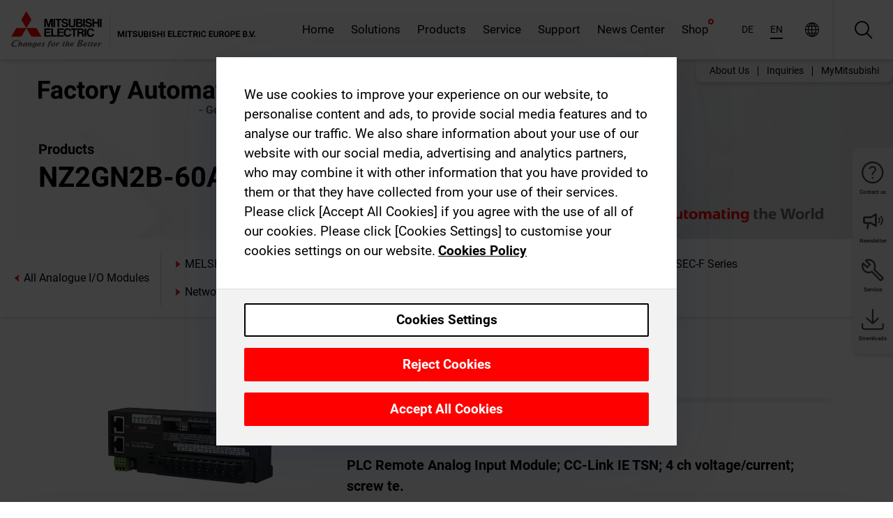

--- FILE ---
content_type: text/css; charset=UTF-8
request_url: https://de.mitsubishielectric.com/fa/_next/static/css/52ff5c062de323c4.css
body_size: 1237
content:
@keyframes shine{to{background-position:250% 0}}.ProductCategoryHeader_itemHorizontal__ZbzKQ .ProductCategoryHeader_itemHorizontal--image__0lehn{width:calc(100% + 10px);height:calc(100% + 10px);margin:-5px}.ProductCategoryHeader_contentMargin__5K_m_{margin-top:5rem}

--- FILE ---
content_type: text/css; charset=UTF-8
request_url: https://de.mitsubishielectric.com/fa/_next/static/css/8d246778fae1cbd3.css
body_size: 1818
content:
@keyframes shine{to{background-position:250% 0}}.HcmsFormBuilder_root__dp3_C{margin:0 0 1.5rem}.HcmsFormBuilder_submit__K_M6v{margin:0 0 1.25rem}.HcmsFormBuilder_mandatoryNotice__utLVg{color:#666}.HcmsFormBuilder_fieldsetTitle___SCSt{font-family:Roboto,Arial;font-weight:700;display:flex;align-items:center;margin:0 0 .75rem;line-height:1.5;color:#000}.HcmsFormBuilder_fieldsetTitle___SCSt:before{content:"";display:block;margin:.125rem .75rem .125rem 0;width:.375rem;height:.25rem;background:red;flex:0 0 auto}.HcmsFormBuilder_trainingFieldsetTitle__dWkba{font-family:Roboto,Arial;font-weight:700;display:flex;align-items:center;margin:0 0 1.5rem;line-height:1.5;color:#000;font-size:18px}.HcmsFormBuilder_errorValidateMessage__gI9M3{font-size:.875rem;color:#e65100}.HcmsFormBuilder_gdprDivider__4w6_5{margin-bottom:32px;border:1px solid #d9d9d9}

--- FILE ---
content_type: text/css; charset=UTF-8
request_url: https://de.mitsubishielectric.com/fa/_next/static/css/7b2ca38fa7472073.css
body_size: 3097
content:
@keyframes Pagination_shine__oVRGR{to{background-position:250% 0}}@media(max-width:767.98px){.Pagination_root__tgE9u:not(.Pagination_disableMobileVariant__Fn7zk){margin-right:auto;margin-left:auto;padding:0 10px;max-width:320px}.Pagination_root__tgE9u:not(.Pagination_disableMobileVariant__Fn7zk) .Pagination_list__nT87c{position:relative;display:inline-flex;flex-wrap:wrap;min-width:200px}.Pagination_root__tgE9u:not(.Pagination_disableMobileVariant__Fn7zk) .Pagination_next__Le5E_,.Pagination_root__tgE9u:not(.Pagination_disableMobileVariant__Fn7zk) .Pagination_prev__SbSb4{order:1;flex:1 1 100%}.Pagination_root__tgE9u:not(.Pagination_disableMobileVariant__Fn7zk) .Pagination_nextLink__7ok_p,.Pagination_root__tgE9u:not(.Pagination_disableMobileVariant__Fn7zk) .Pagination_prevLink__Dx7ua{margin:1rem 0 0}.Pagination_root__tgE9u:not(.Pagination_disableMobileVariant__Fn7zk) .Pagination_prev__SbSb4{width:0}.Pagination_root__tgE9u:not(.Pagination_disableMobileVariant__Fn7zk) .Pagination_next__Le5E_{position:absolute;bottom:0;right:0}}.Pagination_list__nT87c{display:flex;align-items:center;margin:0;padding:0;list-style:none}.Pagination_page__tuMxx{margin:0 0 0 .5rem}.Pagination_page__tuMxx.Pagination_is-active__F3u8j .Pagination_pageLink__eW_ES{border:1px solid red;background:red;color:#fff;cursor:default}.Pagination_page__tuMxx.Pagination_is-active__F3u8j .Pagination_pageLink__eW_ES:focus-visible{color:#fff}.Pagination_page__tuMxx.Pagination_is-disabled__lYy_y .Pagination_pageLink__eW_ES{border:1px solid #999;background:#999;color:#fff;cursor:not-allowed}.Pagination_page__tuMxx:not(.Pagination_is-disabled__lYy_y):not(.Pagination_is-active__F3u8j) .Pagination_pageLink__eW_ES:hover{border-color:#b2b2b2;background:#fff;color:red;opacity:1}.Pagination_simple__TlqcM .Pagination_page__tuMxx:not(.Pagination_is-disabled__lYy_y):not(.Pagination_is-active__F3u8j) .Pagination_pageLink__eW_ES:hover{border-color:transparent;background:transparent;color:red;opacity:1}.Pagination_next__Le5E_,.Pagination_prev__SbSb4{display:flex}.Pagination_next__Le5E_.Pagination_is-disabled__lYy_y,.Pagination_prev__SbSb4.Pagination_is-disabled__lYy_y{visibility:hidden}.Pagination_showDisabledButtons__nQUMR .Pagination_next__Le5E_.Pagination_is-disabled__lYy_y,.Pagination_showDisabledButtons__nQUMR .Pagination_prev__SbSb4.Pagination_is-disabled__lYy_y{visibility:visible}.Pagination_next__Le5E_.Pagination_is-disabled__lYy_y .Pagination_nextLink__7ok_p,.Pagination_next__Le5E_.Pagination_is-disabled__lYy_y .Pagination_prevLink__Dx7ua,.Pagination_prev__SbSb4.Pagination_is-disabled__lYy_y .Pagination_nextLink__7ok_p,.Pagination_prev__SbSb4.Pagination_is-disabled__lYy_y .Pagination_prevLink__Dx7ua{border-color:transparent;color:#000;background:transparent;cursor:not-allowed}.Pagination_next__Le5E_:not(.Pagination_is-disabled__lYy_y) .Pagination_nextLink__7ok_p:hover,.Pagination_next__Le5E_:not(.Pagination_is-disabled__lYy_y) .Pagination_prevLink__Dx7ua:hover,.Pagination_prev__SbSb4:not(.Pagination_is-disabled__lYy_y) .Pagination_nextLink__7ok_p:hover,.Pagination_prev__SbSb4:not(.Pagination_is-disabled__lYy_y) .Pagination_prevLink__Dx7ua:hover{border-color:transparent;background:transparent;opacity:1;color:#000}.Pagination_next__Le5E_:not(.Pagination_is-disabled__lYy_y) .Pagination_nextLink__7ok_p:hover,.Pagination_next__Le5E_:not(.Pagination_is-disabled__lYy_y) .Pagination_nextLink__7ok_p:hover:before,.Pagination_next__Le5E_:not(.Pagination_is-disabled__lYy_y) .Pagination_prevLink__Dx7ua:hover,.Pagination_next__Le5E_:not(.Pagination_is-disabled__lYy_y) .Pagination_prevLink__Dx7ua:hover:before,.Pagination_prev__SbSb4:not(.Pagination_is-disabled__lYy_y) .Pagination_nextLink__7ok_p:hover,.Pagination_prev__SbSb4:not(.Pagination_is-disabled__lYy_y) .Pagination_nextLink__7ok_p:hover:before,.Pagination_prev__SbSb4:not(.Pagination_is-disabled__lYy_y) .Pagination_prevLink__Dx7ua:hover,.Pagination_prev__SbSb4:not(.Pagination_is-disabled__lYy_y) .Pagination_prevLink__Dx7ua:hover:before{color:#000}.Pagination_simple__TlqcM .Pagination_next__Le5E_:not(.Pagination_is-disabled__lYy_y) .Pagination_nextLink__7ok_p:hover,.Pagination_simple__TlqcM .Pagination_next__Le5E_:not(.Pagination_is-disabled__lYy_y) .Pagination_prevLink__Dx7ua:hover,.Pagination_simple__TlqcM .Pagination_prev__SbSb4:not(.Pagination_is-disabled__lYy_y) .Pagination_nextLink__7ok_p:hover,.Pagination_simple__TlqcM .Pagination_prev__SbSb4:not(.Pagination_is-disabled__lYy_y) .Pagination_prevLink__Dx7ua:hover{border-color:transparent;background:transparent;opacity:1;color:red}.Pagination_simple__TlqcM .Pagination_next__Le5E_:not(.Pagination_is-disabled__lYy_y) .Pagination_nextLink__7ok_p:hover,.Pagination_simple__TlqcM .Pagination_next__Le5E_:not(.Pagination_is-disabled__lYy_y) .Pagination_nextLink__7ok_p:hover:before,.Pagination_simple__TlqcM .Pagination_next__Le5E_:not(.Pagination_is-disabled__lYy_y) .Pagination_prevLink__Dx7ua:hover,.Pagination_simple__TlqcM .Pagination_next__Le5E_:not(.Pagination_is-disabled__lYy_y) .Pagination_prevLink__Dx7ua:hover:before,.Pagination_simple__TlqcM .Pagination_prev__SbSb4:not(.Pagination_is-disabled__lYy_y) .Pagination_nextLink__7ok_p:hover,.Pagination_simple__TlqcM .Pagination_prev__SbSb4:not(.Pagination_is-disabled__lYy_y) .Pagination_nextLink__7ok_p:hover:before,.Pagination_simple__TlqcM .Pagination_prev__SbSb4:not(.Pagination_is-disabled__lYy_y) .Pagination_prevLink__Dx7ua:hover,.Pagination_simple__TlqcM .Pagination_prev__SbSb4:not(.Pagination_is-disabled__lYy_y) .Pagination_prevLink__Dx7ua:hover:before{color:red}.Pagination_prev__SbSb4+.Pagination_page__tuMxx{margin-left:0}.Pagination_pageLink__eW_ES{transition:color .1s ease-in-out,background-color .1s ease-in-out,border-color .1s ease-in-out,box-shadow .1s ease-in-out,opacity .1s ease-in-out;display:flex;padding:.5rem;justify-content:center;align-items:center;border:1px solid #b2b2b2;background:#fff;color:#000;text-align:center;font-family:inherit;font-size:16px;line-height:27px;outline:0;cursor:pointer;-webkit-user-select:none;user-select:none}.Pagination_pageLink__eW_ES:hover{text-decoration:none}.Pagination_break__UVr3B,.Pagination_pageLink__eW_ES{min-width:45px}.Pagination_break__UVr3B,.Pagination_nextLink__7ok_p,.Pagination_pageLink__eW_ES,.Pagination_prevLink__Dx7ua{border-radius:0}.Pagination_nextLink__7ok_p,.Pagination_prevLink__Dx7ua{transition:color .1s ease-in-out,background-color .1s ease-in-out,border-color .1s ease-in-out,box-shadow .1s ease-in-out,opacity .1s ease-in-out;display:flex;align-items:center;justify-content:space-between;min-width:45px;border:1px solid transparent;background:transparent;font-family:inherit;box-shadow:none;color:#000;font-size:12px;outline:none;cursor:pointer;-webkit-user-select:none;user-select:none}.Pagination_nextLink__7ok_p:hover,.Pagination_prevLink__Dx7ua:hover{text-decoration:none}.Pagination_nextLink__7ok_p:before,.Pagination_prevLink__Dx7ua:before{font-family:iconfont!important;speak:none;font-style:normal;font-weight:400;font-feature-settings:normal;font-variant:normal;text-transform:none;line-height:1;-webkit-font-smoothing:antialiased;-moz-osx-font-smoothing:grayscale;position:relative;top:0;font-size:24px;color:#000;line-height:27px}.Pagination_customIcons__WmDRq .Pagination_nextLink__7ok_p,.Pagination_customIcons__WmDRq .Pagination_prevLink__Dx7ua{line-height:inherit}.Pagination_customIcons__WmDRq .Pagination_nextLink__7ok_p:before,.Pagination_customIcons__WmDRq .Pagination_prevLink__Dx7ua:before{display:none}.Pagination_prevLink__Dx7ua{margin:0 .5rem 0 0;padding:.5rem}.Pagination_prevLink__Dx7ua:before{display:initial;content:"\e929";margin:0 .5rem 0 -.25rem}.Pagination_nextLink__7ok_p{margin:0 0 0 .5rem;padding:.5rem}.Pagination_nextLink__7ok_p:before{display:initial;content:"\e928";order:1;margin:0 -.25rem 0 .5rem}.Pagination_emptyLabel__FKHkV:before{margin:0 -.25rem}.Pagination_break__UVr3B{display:flex;justify-content:center;align-items:center;margin:0 0 0 .5rem;padding:0;font-family:inherit;font-size:1.125rem;line-height:27px;color:#000;background:#fff;border:1px solid transparent;align-self:stretch}.Pagination_btns-position-right__nbeSo .Pagination_next__Le5E_,.Pagination_btns-position-right__nbeSo .Pagination_prev__SbSb4{order:1}.Pagination_btns-position-right__nbeSo .Pagination_prevLink__Dx7ua{margin:0 0 0 .5rem}.Pagination_btns-position-left__c0KE0 .Pagination_next__Le5E_,.Pagination_btns-position-left__c0KE0 .Pagination_prev__SbSb4{order:-1}.Pagination_btns-position-left__c0KE0 .Pagination_nextLink__7ok_p{margin:0 .5rem 0 0}.Pagination_btns-position-bottom__W0FoM .Pagination_list__nT87c{position:relative;display:inline-flex;flex-wrap:wrap;min-width:200px}.Pagination_btns-position-bottom__W0FoM .Pagination_next__Le5E_,.Pagination_btns-position-bottom__W0FoM .Pagination_prev__SbSb4{order:1;flex:1 1 100%}.Pagination_btns-position-bottom__W0FoM .Pagination_nextLink__7ok_p,.Pagination_btns-position-bottom__W0FoM .Pagination_prevLink__Dx7ua{margin:1rem 0 0}.Pagination_btns-position-bottom__W0FoM .Pagination_prev__SbSb4{width:0}.Pagination_btns-position-bottom__W0FoM .Pagination_next__Le5E_{position:absolute;bottom:0;right:0}.Pagination_condensed__GAYwN .Pagination_nextLink__7ok_p,.Pagination_condensed__GAYwN .Pagination_page__tuMxx,.Pagination_condensed__GAYwN .Pagination_prevLink__Dx7ua{margin:0}.Pagination_condensed__GAYwN .Pagination_prevLink__Dx7ua{border-top-right-radius:0;border-bottom-right-radius:0}.Pagination_condensed__GAYwN .Pagination_nextLink__7ok_p{border-top-left-radius:0;border-bottom-left-radius:0}.Pagination_condensed__GAYwN .Pagination_break__UVr3B,.Pagination_condensed__GAYwN .Pagination_pageLink__eW_ES{margin:0;border-radius:0;border-left:none}.Pagination_simple__TlqcM .Pagination_nextLink__7ok_p,.Pagination_simple__TlqcM .Pagination_page__tuMxx,.Pagination_simple__TlqcM .Pagination_prevLink__Dx7ua{margin:0;border:none}.Pagination_simple__TlqcM .Pagination_break__UVr3B,.Pagination_simple__TlqcM .Pagination_pageLink__eW_ES{margin:0;background:transparent;border:none}.Pagination_simple__TlqcM .Pagination_page__tuMxx.Pagination_is-active__F3u8j .Pagination_pageLink__eW_ES{border:none;background:transparent;color:#000;font-family:Inter-UI-Bold}.Pagination_simple__TlqcM .Pagination_next__Le5E_.Pagination_is-disabled__lYy_y .Pagination_nextLink__7ok_p,.Pagination_simple__TlqcM .Pagination_next__Le5E_.Pagination_is-disabled__lYy_y .Pagination_prevLink__Dx7ua,.Pagination_simple__TlqcM .Pagination_prev__SbSb4.Pagination_is-disabled__lYy_y .Pagination_nextLink__7ok_p,.Pagination_simple__TlqcM .Pagination_prev__SbSb4.Pagination_is-disabled__lYy_y .Pagination_prevLink__Dx7ua{background:transparent;color:transparent}.Pagination_simple__TlqcM .Pagination_next__Le5E_.Pagination_is-disabled__lYy_y .Pagination_nextLink__7ok_p:before,.Pagination_simple__TlqcM .Pagination_next__Le5E_.Pagination_is-disabled__lYy_y .Pagination_prevLink__Dx7ua:before,.Pagination_simple__TlqcM .Pagination_prev__SbSb4.Pagination_is-disabled__lYy_y .Pagination_nextLink__7ok_p:before,.Pagination_simple__TlqcM .Pagination_prev__SbSb4.Pagination_is-disabled__lYy_y .Pagination_prevLink__Dx7ua:before{color:transparent}.Pagination_simple__TlqcM .Pagination_nextLink__7ok_p,.Pagination_simple__TlqcM .Pagination_prevLink__Dx7ua{background:transparent;color:transparent;font-family:Inter-UI-Bold}.Pagination_simple__TlqcM .Pagination_nextLink__7ok_p:before,.Pagination_simple__TlqcM .Pagination_prevLink__Dx7ua:before{color:transparent}.Pagination_buttonsOnly__5X5eI .Pagination_break__UVr3B,.Pagination_buttonsOnly__5X5eI .Pagination_page__tuMxx{display:none}@media(min-width:768px){.Pagination_stretched__Qgici{display:block}.Pagination_stretched__Qgici .Pagination_list__nT87c{justify-content:center}.Pagination_stretched__Qgici .Pagination_next__Le5E_,.Pagination_stretched__Qgici .Pagination_prev__SbSb4{position:absolute;bottom:0}.Pagination_stretched__Qgici .Pagination_prev__SbSb4{left:0}.Pagination_stretched__Qgici .Pagination_next__Le5E_{right:0}}.Pagination_sm__r2wOm .Pagination_nextLink__7ok_p,.Pagination_sm__r2wOm .Pagination_prevLink__Dx7ua{min-width:1.5rem;font-size:.875rem}.Pagination_sm__r2wOm .Pagination_nextLink__7ok_p:before,.Pagination_sm__r2wOm .Pagination_prevLink__Dx7ua:before{font-size:18px;top:0}.Pagination_sm__r2wOm .Pagination_prevLink__Dx7ua{padding:.2rem .6rem}.Pagination_sm__r2wOm .Pagination_prevLink__Dx7ua:before{margin:0 .375rem 0 -.25rem}.Pagination_sm__r2wOm .Pagination_nextLink__7ok_p{padding:.2rem .6rem}.Pagination_sm__r2wOm .Pagination_nextLink__7ok_p:before{margin:0 -.25rem 0 .375rem}.Pagination_sm__r2wOm .Pagination_break__UVr3B{padding:0;font-size:.875rem;line-height:inherit}.Pagination_sm__r2wOm .Pagination_pageLink__eW_ES{padding:.2rem .3rem;font-size:.875rem;line-height:inherit}.Pagination_sm__r2wOm .Pagination_break__UVr3B,.Pagination_sm__r2wOm .Pagination_pageLink__eW_ES{min-width:26px}.Pagination_hasPageCount__qcBWL{display:inline-flex}.Pagination_pageCount__5mw_9{align-self:center;font-size:1rem;margin:0 .5rem 0 0;color:#666;min-width:100px}.Pagination_root__tgE9u{display:block;margin-bottom:1.5rem}@media(max-width:767.98px){.Pagination_root__tgE9u:not(.Pagination_disableMobileVariant__Fn7zk){padding:0;max-width:100%}.Pagination_root__tgE9u:not(.Pagination_disableMobileVariant__Fn7zk) .Pagination_list__nT87c{display:flex}}@media(min-width:768px)and (max-width:989.98px){.Pagination_root__tgE9u:not(.Pagination_disableMobileVariant__Fn7zk){margin-right:auto;margin-left:auto;padding:0;max-width:100%}.Pagination_root__tgE9u:not(.Pagination_disableMobileVariant__Fn7zk) .Pagination_list__nT87c{position:relative;display:flex;flex-wrap:wrap;min-width:200px}.Pagination_root__tgE9u:not(.Pagination_disableMobileVariant__Fn7zk) .Pagination_next__Le5E_,.Pagination_root__tgE9u:not(.Pagination_disableMobileVariant__Fn7zk) .Pagination_prev__SbSb4{order:1;flex:1 1 100%}.Pagination_root__tgE9u:not(.Pagination_disableMobileVariant__Fn7zk) .Pagination_nextLink__7ok_p,.Pagination_root__tgE9u:not(.Pagination_disableMobileVariant__Fn7zk) .Pagination_prevLink__Dx7ua{margin:1rem 0 0}.Pagination_root__tgE9u:not(.Pagination_disableMobileVariant__Fn7zk) .Pagination_prev__SbSb4{width:0}.Pagination_root__tgE9u:not(.Pagination_disableMobileVariant__Fn7zk) .Pagination_next__Le5E_{position:absolute;bottom:0;right:0}}.Pagination_list__nT87c{justify-content:center}.Pagination_list__nT87c li{display:flex;margin-bottom:0}.Pagination_next__Le5E_.Pagination_is-disabled__lYy_y .Pagination_nextLink__7ok_p,.Pagination_next__Le5E_.Pagination_is-disabled__lYy_y .Pagination_prevLink__Dx7ua,.Pagination_prev__SbSb4.Pagination_is-disabled__lYy_y .Pagination_nextLink__7ok_p,.Pagination_prev__SbSb4.Pagination_is-disabled__lYy_y .Pagination_prevLink__Dx7ua{opacity:.6}.Pagination_nextLink__7ok_p,.Pagination_nextLink__7ok_p:hover,.Pagination_pageLink__eW_ES,.Pagination_pageLink__eW_ES:hover,.Pagination_prevLink__Dx7ua,.Pagination_prevLink__Dx7ua:hover{text-decoration:none}.Pagination_nextLink__7ok_p,.Pagination_pageLink__eW_ES,.Pagination_prevLink__Dx7ua{position:relative;overflow:hidden;border-radius:2px;min-height:45px}.Pagination_is-active__F3u8j{font-family:Roboto,Arial;font-weight:700}.Pagination_nextLink__7ok_p,.Pagination_prevLink__Dx7ua{font-size:0}.Pagination_nextLink__7ok_p:after,.Pagination_nextLink__7ok_p:before,.Pagination_prevLink__Dx7ua:after,.Pagination_prevLink__Dx7ua:before{margin:0}@media(max-width:360px){.Pagination_page__tuMxx{margin-left:.25rem}}

--- FILE ---
content_type: application/javascript; charset=UTF-8
request_url: https://de.mitsubishielectric.com/fa/_next/static/chunks/pages/products/%5B...path%5D-3056d46192a6e840.js
body_size: 1585
content:
(self.webpackChunk_N_E=self.webpackChunk_N_E||[]).push([[8139],{7155:function(e,n,t){"use strict";t.r(n),t.d(n,{__N_SSP:function(){return r}});var u=t(25237);let _=t.n(u)()(()=>Promise.all([t.e(654),t.e(8054),t.e(2641),t.e(3668),t.e(4018),t.e(5887),t.e(9529),t.e(1189),t.e(9762),t.e(4761),t.e(851),t.e(2848),t.e(9819)]).then(t.bind(t,69819)),{ssr:!0,loadableGenerated:{webpack:()=>[69819]}});var r=!0;n.default=_},18777:function(e,n,t){(window.__NEXT_P=window.__NEXT_P||[]).push(["/products/[...path]",function(){return t(7155)}])}},function(e){e.O(0,[2888,9774,179],function(){return e(e.s=18777)}),_N_E=e.O()}]);

--- FILE ---
content_type: image/svg+xml
request_url: https://de.mitsubishielectric.com/fa/_next/static/files/src/images/theme/mefa/logo/fa_logo_germany.8ff454240fc62a22521d52506e6ec83f.svg
body_size: 10012
content:
<svg width="315" height="52" viewBox="0 0 315 52" fill="none" xmlns="http://www.w3.org/2000/svg">
<g clip-path="url(#clip0_7_57)">
<path d="M15.399 16.1013H5.274V26.5603H0V0.966323H16.664V5.23732H5.274V11.8463H15.399V16.1013ZM29.815 26.5603C29.5559 26.0226 29.3837 25.4471 29.305 24.8553C28.705 25.5296 27.9639 26.0634 27.1343 26.4189C26.3047 26.7744 25.407 26.9429 24.505 26.9123C22.8129 26.9731 21.1597 26.396 19.873 25.2953C19.2824 24.7951 18.8109 24.1693 18.4929 23.4636C18.1749 22.7579 18.0185 21.9902 18.035 21.2163C17.9899 20.3169 18.1714 19.4206 18.563 18.6097C18.9546 17.7988 19.5436 17.0993 20.276 16.5753C22.2151 15.3755 24.4777 14.8044 26.754 14.9403H29.092V13.8503C29.1306 13.0884 28.8899 12.3385 28.415 11.7413C28.1397 11.4597 27.8052 11.2426 27.4359 11.1058C27.0665 10.969 26.6714 10.9159 26.279 10.9503C25.556 10.9079 24.8418 11.1261 24.266 11.5653C24.0238 11.7725 23.8323 12.0323 23.7059 12.3248C23.5796 12.6174 23.5218 12.935 23.537 13.2533H18.457C18.4572 12.1502 18.8151 11.0768 19.477 10.1943C20.2181 9.20912 21.2153 8.4461 22.36 7.98832C23.6854 7.43874 25.1093 7.16648 26.544 7.18832C28.5575 7.08161 30.541 7.71149 32.124 8.96032C32.8201 9.57898 33.3675 10.347 33.725 11.2069C34.0826 12.0668 34.2412 12.9965 34.189 13.9263V22.1703C34.1216 23.5738 34.3804 24.9737 34.945 26.2603V26.5603H29.815ZM25.615 23.0273C26.337 23.0344 27.0495 22.8626 27.689 22.5273C28.2826 22.231 28.7727 21.7622 29.095 21.1823V17.9123H27.195C24.6523 17.9123 23.2987 18.7913 23.134 20.5493L23.116 20.8493C23.1079 21.1428 23.1634 21.4345 23.2787 21.7045C23.394 21.9745 23.5664 22.2163 23.784 22.4133C24.2929 22.8455 24.9485 23.0653 25.615 23.0273ZM46.006 22.8163C46.8375 22.8531 47.6526 22.5773 48.291 22.0433C48.5818 21.786 48.814 21.4691 48.9717 21.1142C49.1294 20.7593 49.2089 20.3747 49.205 19.9863H53.965C53.964 21.2436 53.5994 22.4737 52.915 23.5283C52.2177 24.6078 51.235 25.4731 50.076 26.0283C48.8358 26.629 47.4729 26.933 46.095 26.9163C44.8987 26.9767 43.7035 26.776 42.5925 26.3283C41.4815 25.8805 40.4812 25.1964 39.661 24.3233C37.9935 22.3219 37.1498 19.761 37.301 17.1603V16.8263C37.1701 14.2774 38.005 11.7729 39.639 9.81232C40.4508 8.93174 41.4464 8.24061 42.5552 7.78799C43.664 7.33536 44.8589 7.13234 46.055 7.19332C48.155 7.09182 50.2105 7.82106 51.777 9.22332C52.499 9.92143 53.0668 10.7631 53.4436 11.694C53.8205 12.625 53.9981 13.6245 53.965 14.6283H49.201C49.2153 13.7407 48.8881 12.8816 48.287 12.2283C47.9871 11.9198 47.6254 11.6781 47.2256 11.5191C46.8258 11.36 46.3969 11.2872 45.967 11.3053C45.4471 11.2748 44.9281 11.3775 44.4589 11.6036C43.9898 11.8297 43.5861 12.1717 43.286 12.5973C42.5816 13.8764 42.267 15.3336 42.381 16.7893V17.3163C42.2656 18.7802 42.5783 20.246 43.281 21.5353C43.5886 21.9622 43.9997 22.3038 44.4758 22.5279C44.9518 22.752 45.477 22.8513 46.002 22.8163H46.006ZM62.947 2.86032V7.53632H66.199V11.2633H62.947V20.7603C62.8968 21.2958 63.0385 21.8317 63.347 22.2723C63.56 22.4501 63.8071 22.5824 64.0732 22.661C64.3392 22.7396 64.6186 22.7628 64.894 22.7293C65.3947 22.7346 65.8949 22.6934 66.388 22.6063V26.4563C65.3921 26.7605 64.3563 26.9142 63.315 26.9123C59.7523 26.9123 57.936 25.1123 57.866 21.5123V11.2673H55.09V7.54032H57.867V2.86032H62.947ZM67.715 16.8743C67.6835 15.131 68.0566 13.4041 68.805 11.8293C69.4876 10.4006 70.58 9.20726 71.943 8.40132C73.3881 7.57176 75.0321 7.15236 76.698 7.18832C77.8494 7.14309 78.9983 7.32808 80.0774 7.73247C81.1564 8.13685 82.1439 8.75249 82.982 9.54332C84.6674 11.2542 85.6385 13.5424 85.698 15.9433L85.733 17.2433C85.8564 19.8129 84.979 22.3303 83.285 24.2663C82.4464 25.1524 81.4267 25.8473 80.2954 26.3039C79.1641 26.7605 77.9477 26.968 76.729 26.9123C75.5098 26.9677 74.2929 26.761 73.1604 26.3061C72.0279 25.8512 71.0061 25.1587 70.164 24.2753C68.4492 22.2923 67.5712 19.721 67.715 17.1033V16.8743ZM72.795 17.2433C72.7022 18.6953 73.0583 20.1407 73.815 21.3833C74.1407 21.8492 74.5792 22.225 75.0895 22.4756C75.5997 22.7262 76.1652 22.8434 76.733 22.8163C77.2931 22.8385 77.85 22.7208 78.3531 22.4737C78.8563 22.2267 79.29 21.8581 79.615 21.4013C80.4146 20.0339 80.7765 18.4545 80.652 16.8753C80.7392 15.4295 80.377 13.9921 79.615 12.7603C79.2917 12.2902 78.8545 11.9097 78.3441 11.6546C77.8338 11.3994 77.2671 11.2779 76.697 11.3013C76.1328 11.2777 75.5718 11.3985 75.0673 11.6522C74.5628 11.906 74.1314 12.2843 73.814 12.7513C73.0335 14.1138 72.6773 15.6782 72.791 17.2443L72.795 17.2433ZM99.549 12.3043C98.9415 12.2156 98.3288 12.1675 97.715 12.1603C95.793 12.1603 94.5333 12.8107 93.936 14.1113V26.5603H88.856V7.54032H93.656L93.797 9.80832C94.1875 9.01933 94.7915 8.35566 95.5403 7.8927C96.289 7.42975 97.1527 7.18606 98.033 7.18932C98.5688 7.18559 99.1022 7.26279 99.615 7.41832L99.549 12.3043ZM109.41 19.3703L112.926 7.54032H118.375L110.725 29.5133L110.303 30.5133C109.871 31.6437 109.097 32.6107 108.088 33.279C107.08 33.9473 105.887 34.2834 104.678 34.2403C103.916 34.2368 103.158 34.1244 102.428 33.9063V30.0603L103.201 30.0783C103.945 30.1267 104.688 29.9751 105.354 29.6393C105.875 29.2875 106.267 28.7752 106.47 28.1803L107.07 26.6163L100.406 7.54032H105.873L109.41 19.3703ZM144.127 21.2863H134.881L133.115 26.5603H127.515L137.042 0.966323H141.929L151.506 26.5603H145.899L144.127 21.2863ZM136.305 17.0153H142.705L139.488 7.43532L136.305 17.0153ZM164.764 24.6263C164.133 25.3835 163.335 25.9839 162.433 26.3804C161.53 26.7769 160.548 26.9586 159.564 26.9113C158.706 26.9696 157.845 26.8427 157.039 26.5394C156.234 26.2361 155.504 25.7634 154.897 25.1533C153.728 23.7007 153.142 21.8647 153.253 20.0033V7.54032H158.333V19.8283C158.333 21.809 159.235 22.7993 161.04 22.7993C161.742 22.8735 162.45 22.7438 163.08 22.4258C163.709 22.1078 164.234 21.615 164.591 21.0063V7.54032H169.691V26.5603H164.91L164.764 24.6263ZM179.596 2.86032V7.53632H182.848V11.2633H179.596V20.7603C179.546 21.2958 179.688 21.8317 179.996 22.2723C180.209 22.4501 180.456 22.5824 180.722 22.661C180.988 22.7396 181.268 22.7628 181.543 22.7293C182.044 22.7346 182.544 22.6934 183.037 22.6063V26.4563C182.04 26.7611 181.003 26.9151 179.961 26.9133C176.398 26.9133 174.582 25.1133 174.512 21.5133V11.2673H171.735V7.54032H174.515V2.86032H179.596ZM184.36 16.8703C184.329 15.127 184.702 13.4001 185.45 11.8253C186.133 10.3966 187.225 9.20326 188.588 8.39732C190.033 7.56776 191.677 7.14836 193.343 7.18432C194.494 7.13909 195.643 7.32408 196.722 7.72847C197.801 8.13285 198.789 8.74849 199.627 9.53932C201.312 11.2502 202.284 13.5384 202.343 15.9393L202.378 17.2393C202.503 19.8079 201.627 22.3247 199.935 24.2613C199.097 25.1485 198.077 25.8446 196.945 26.3021C195.813 26.7595 194.596 26.9677 193.377 26.9123C192.158 26.9673 190.942 26.7603 189.81 26.3054C188.678 25.8506 187.657 25.1583 186.815 24.2753C185.099 22.2928 184.22 19.7214 184.363 17.1033L184.36 16.8703ZM189.44 17.2393C189.347 18.6913 189.703 20.1367 190.46 21.3793C190.786 21.8452 191.224 22.221 191.734 22.4716C192.245 22.7222 192.81 22.8394 193.378 22.8123C193.938 22.8347 194.495 22.717 194.999 22.47C195.502 22.2229 195.936 21.8542 196.261 21.3973C197.061 20.0299 197.423 18.4505 197.298 16.8713C197.385 15.4262 197.023 13.9896 196.261 12.7583C195.938 12.2882 195.5 11.9077 194.99 11.6526C194.48 11.3974 193.913 11.2759 193.343 11.2993C192.779 11.2757 192.218 11.3965 191.713 11.6502C191.209 11.904 190.777 12.2823 190.46 12.7493C189.68 14.1127 189.325 15.6779 189.44 17.2443V17.2393ZM210.27 7.53932L210.428 9.66632C211.083 8.85548 211.918 8.20901 212.868 7.77858C213.817 7.34815 214.854 7.14567 215.895 7.18732C218.344 7.18732 220.026 8.15399 220.94 10.0873C221.563 9.15377 222.416 8.39648 223.416 7.88851C224.417 7.38055 225.532 7.13905 226.653 7.18732C227.507 7.12036 228.364 7.24752 229.162 7.55925C229.959 7.87098 230.676 8.35921 231.258 8.98732C232.38 10.563 232.915 12.4816 232.77 14.4103V26.5603H227.67V14.4313C227.74 13.5937 227.516 12.758 227.037 12.0673C226.741 11.7883 226.389 11.5769 226.003 11.4479C225.618 11.3189 225.209 11.2754 224.805 11.3203C224.112 11.2873 223.427 11.4827 222.855 11.8765C222.284 12.2703 221.857 12.8408 221.641 13.5003L221.66 26.5603H216.58V14.4493C216.655 13.6003 216.425 12.7525 215.93 12.0583C215.634 11.7849 215.284 11.5777 214.902 11.4504C214.52 11.3232 214.115 11.2788 213.715 11.3203C213.076 11.2824 212.439 11.4318 211.883 11.7502C211.327 12.0687 210.877 12.5424 210.586 13.1133V26.5603H205.506V7.54032L210.27 7.53932ZM247.694 26.5603C247.435 26.0226 247.263 25.4471 247.184 24.8553C246.584 25.5296 245.843 26.0634 245.013 26.4189C244.184 26.7744 243.286 26.9429 242.384 26.9123C240.692 26.9731 239.039 26.396 237.752 25.2953C237.162 24.795 236.69 24.1691 236.372 23.4635C236.055 22.7578 235.898 21.9901 235.915 21.2163C235.87 20.3169 236.051 19.4206 236.443 18.6097C236.835 17.7988 237.424 17.0993 238.156 16.5753C240.095 15.3755 242.358 14.8044 244.634 14.9403H246.972V13.8503C247.011 13.0884 246.77 12.3385 246.295 11.7413C246.02 11.4597 245.685 11.2426 245.316 11.1058C244.947 10.969 244.551 10.9159 244.159 10.9503C243.436 10.9079 242.722 11.1261 242.146 11.5653C241.904 11.7725 241.712 12.0323 241.586 12.3248C241.46 12.6174 241.402 12.935 241.417 13.2533H236.337C236.337 12.1502 236.695 11.0768 237.357 10.1943C238.098 9.20912 239.095 8.4461 240.24 7.98832C241.565 7.43874 242.989 7.16648 244.424 7.18832C246.438 7.08136 248.422 7.71126 250.005 8.96032C250.701 9.57898 251.248 10.347 251.606 11.2069C251.964 12.0668 252.122 12.9965 252.07 13.9263V22.1703C252.001 23.5771 252.26 24.9806 252.826 26.2703V26.5603H247.694ZM243.494 23.0273C244.216 23.0344 244.929 22.8626 245.568 22.5273C246.162 22.231 246.652 21.7622 246.974 21.1823V17.9123H245.074C242.531 17.9123 241.178 18.7913 241.013 20.5493L240.995 20.8493C240.987 21.1428 241.042 21.4345 241.158 21.7045C241.273 21.9745 241.445 22.2163 241.663 22.4133C242.171 22.845 242.826 23.0648 243.492 23.0273H243.494ZM262.055 2.86032V7.53632H265.307V11.2633H262.055V20.7603C262.005 21.2958 262.147 21.8317 262.455 22.2723C262.668 22.4501 262.915 22.5824 263.181 22.661C263.447 22.7396 263.727 22.7628 264.002 22.7293C264.503 22.7346 265.003 22.6934 265.496 22.6063V26.4563C264.499 26.7611 263.462 26.9151 262.42 26.9133C258.857 26.9133 257.041 25.1133 256.971 21.5133V11.2673H254.194V7.54032H256.971V2.86032H262.055ZM273.498 26.5603H268.398V7.54032H273.498V26.5603ZM268.098 2.61932C268.087 2.26972 268.149 1.92166 268.281 1.59765C268.413 1.27364 268.611 0.980892 268.863 0.738323C269.144 0.483903 269.473 0.287702 269.831 0.161037C270.188 0.0343715 270.567 -0.02025 270.946 0.000323608C271.708 -0.0381353 272.454 0.22729 273.02 0.738323C273.274 0.979689 273.474 1.27204 273.608 1.5962C273.741 1.92037 273.804 2.26903 273.793 2.61932C273.805 2.9734 273.742 3.32598 273.607 3.65359C273.472 3.98121 273.269 4.27634 273.011 4.51932C272.447 5.02744 271.705 5.29261 270.946 5.25732C270.187 5.29261 269.445 5.02744 268.881 4.51932C268.624 4.27607 268.421 3.98082 268.287 3.65322C268.153 3.32562 268.09 2.97317 268.102 2.61932H268.098ZM276.887 16.8753C276.856 15.132 277.229 13.4051 277.977 11.8303C278.66 10.4016 279.752 9.20826 281.115 8.40232C282.56 7.57276 284.204 7.15336 285.87 7.18932C287.021 7.14409 288.17 7.32908 289.249 7.73346C290.328 8.13785 291.316 8.75349 292.154 9.54432C293.839 11.2552 294.811 13.5434 294.87 15.9443L294.905 17.2443C295.03 19.8129 294.154 22.3297 292.462 24.2663C291.624 25.1521 290.604 25.8469 289.473 26.3035C288.342 26.7601 287.126 26.9677 285.908 26.9123C284.689 26.9677 283.472 26.761 282.339 26.3061C281.207 25.8512 280.185 25.1587 279.343 24.2753C277.627 22.2928 276.748 19.7214 276.891 17.1033L276.887 16.8753ZM281.967 17.2443C281.874 18.6963 282.23 20.1417 282.987 21.3843C283.313 21.8502 283.751 22.226 284.261 22.4766C284.772 22.7272 285.337 22.8444 285.905 22.8173C286.465 22.8397 287.022 22.722 287.526 22.475C288.029 22.2279 288.463 21.8592 288.788 21.4023C289.588 20.0349 289.949 18.4555 289.825 16.8763C289.912 15.4312 289.55 13.9946 288.788 12.7633C288.465 12.2932 288.027 11.9127 287.517 11.6576C287.007 11.4024 286.44 11.2809 285.87 11.3043C285.306 11.2807 284.745 11.4015 284.24 11.6552C283.736 11.909 283.304 12.2873 282.987 12.7543C282.209 14.1167 281.856 15.6799 281.971 17.2443H281.967ZM302.715 7.54032L302.873 9.74032C303.518 8.91401 304.35 8.25224 305.3 7.8092C306.251 7.36615 307.292 7.15442 308.34 7.19132C309.176 7.12606 310.015 7.25198 310.795 7.55953C311.575 7.86708 312.274 8.34818 312.84 8.96632C313.936 10.5111 314.47 12.3848 314.352 14.2753V26.5603H309.272V14.3963C309.348 13.5532 309.098 12.7129 308.572 12.0493C308.251 11.7778 307.878 11.5734 307.477 11.4481C307.075 11.3229 306.653 11.2795 306.234 11.3203C305.581 11.294 304.933 11.4514 304.364 11.7745C303.796 12.0976 303.329 12.5735 303.017 13.1483V26.5603H297.937V7.54032H302.715Z" fill="black"/>
<path d="M234.859 42.2344V44H230.445V42.2344H234.859ZM249.875 42.0547V46.5625C249.698 46.776 249.424 47.0078 249.055 47.2578C248.685 47.5026 248.208 47.7135 247.625 47.8906C247.042 48.0677 246.336 48.1562 245.508 48.1562C244.773 48.1562 244.104 48.0365 243.5 47.7969C242.896 47.5521 242.375 47.1953 241.938 46.7266C241.505 46.2578 241.172 45.6849 240.938 45.0078C240.703 44.3255 240.586 43.5469 240.586 42.6719V41.9609C240.586 41.0859 240.698 40.3073 240.922 39.625C241.151 38.9427 241.477 38.3672 241.898 37.8984C242.32 37.4297 242.823 37.0729 243.406 36.8281C243.99 36.5833 244.638 36.4609 245.352 36.4609C246.341 36.4609 247.154 36.6224 247.789 36.9453C248.424 37.263 248.909 37.7057 249.242 38.2734C249.581 38.8359 249.789 39.4818 249.867 40.2109H247.594C247.536 39.8255 247.427 39.4896 247.266 39.2031C247.104 38.9167 246.872 38.6927 246.57 38.5312C246.273 38.3698 245.888 38.2891 245.414 38.2891C245.023 38.2891 244.674 38.3698 244.367 38.5312C244.065 38.6875 243.81 38.9193 243.602 39.2266C243.393 39.5339 243.234 39.9141 243.125 40.3672C243.016 40.8203 242.961 41.3464 242.961 41.9453V42.6719C242.961 43.2656 243.018 43.7917 243.133 44.25C243.247 44.7031 243.417 45.0859 243.641 45.3984C243.87 45.7057 244.151 45.9375 244.484 46.0938C244.818 46.25 245.206 46.3281 245.648 46.3281C246.018 46.3281 246.326 46.2969 246.57 46.2344C246.82 46.1719 247.021 46.0964 247.172 46.0078C247.328 45.9141 247.448 45.8255 247.531 45.7422V43.7266H245.391V42.0547H249.875ZM255.516 48.1562C254.859 48.1562 254.271 48.0521 253.75 47.8438C253.229 47.6302 252.786 47.3359 252.422 46.9609C252.062 46.5859 251.786 46.151 251.594 45.6562C251.401 45.1562 251.305 44.625 251.305 44.0625V43.75C251.305 43.1094 251.396 42.5234 251.578 41.9922C251.76 41.4609 252.021 41 252.359 40.6094C252.703 40.2188 253.12 39.9193 253.609 39.7109C254.099 39.4974 254.651 39.3906 255.266 39.3906C255.865 39.3906 256.396 39.4896 256.859 39.6875C257.323 39.8854 257.711 40.1667 258.023 40.5312C258.341 40.8958 258.581 41.3333 258.742 41.8438C258.904 42.349 258.984 42.9115 258.984 43.5312V44.4688H252.266V42.9688H256.773V42.7969C256.773 42.4844 256.716 42.2057 256.602 41.9609C256.492 41.7109 256.326 41.513 256.102 41.3672C255.878 41.2214 255.591 41.1484 255.242 41.1484C254.945 41.1484 254.69 41.2135 254.477 41.3438C254.263 41.474 254.089 41.6562 253.953 41.8906C253.823 42.125 253.724 42.401 253.656 42.7188C253.594 43.0312 253.562 43.375 253.562 43.75V44.0625C253.562 44.401 253.609 44.7135 253.703 45C253.802 45.2865 253.94 45.5339 254.117 45.7422C254.299 45.9505 254.518 46.112 254.773 46.2266C255.034 46.3411 255.328 46.3984 255.656 46.3984C256.062 46.3984 256.44 46.3203 256.789 46.1641C257.143 46.0026 257.448 45.7604 257.703 45.4375L258.797 46.625C258.62 46.8802 258.378 47.125 258.07 47.3594C257.768 47.5938 257.404 47.7865 256.977 47.9375C256.549 48.0833 256.062 48.1562 255.516 48.1562ZM262.516 41.3906V48H260.266V39.5469H262.383L262.516 41.3906ZM265.062 39.4922L265.023 41.5781C264.914 41.5625 264.781 41.5495 264.625 41.5391C264.474 41.5234 264.336 41.5156 264.211 41.5156C263.893 41.5156 263.617 41.5573 263.383 41.6406C263.154 41.7188 262.961 41.8359 262.805 41.9922C262.654 42.1484 262.539 42.3385 262.461 42.5625C262.388 42.7865 262.346 43.0417 262.336 43.3281L261.883 43.1875C261.883 42.6406 261.938 42.138 262.047 41.6797C262.156 41.2161 262.315 40.8125 262.523 40.4688C262.737 40.125 262.997 39.8594 263.305 39.6719C263.612 39.4844 263.964 39.3906 264.359 39.3906C264.484 39.3906 264.612 39.401 264.742 39.4219C264.872 39.4375 264.979 39.4609 265.062 39.4922ZM268.375 41.2969V48H266.117V39.5469H268.234L268.375 41.2969ZM268.062 43.4766H267.438C267.438 42.888 267.508 42.3464 267.648 41.8516C267.794 41.3516 268.005 40.9193 268.281 40.5547C268.562 40.1849 268.909 39.8984 269.32 39.6953C269.732 39.4922 270.208 39.3906 270.75 39.3906C271.125 39.3906 271.469 39.4479 271.781 39.5625C272.094 39.6719 272.362 39.8464 272.586 40.0859C272.815 40.3203 272.992 40.6276 273.117 41.0078C273.242 41.3828 273.305 41.8333 273.305 42.3594V48H271.055V42.6094C271.055 42.224 271.003 41.9271 270.898 41.7188C270.794 41.5104 270.646 41.3646 270.453 41.2812C270.266 41.1979 270.039 41.1562 269.773 41.1562C269.482 41.1562 269.227 41.2161 269.008 41.3359C268.794 41.4557 268.617 41.6224 268.477 41.8359C268.336 42.0443 268.232 42.2891 268.164 42.5703C268.096 42.8516 268.062 43.1536 268.062 43.4766ZM273.094 43.2188L272.289 43.3203C272.289 42.7682 272.357 42.2552 272.492 41.7812C272.633 41.3073 272.839 40.8906 273.109 40.5312C273.385 40.1719 273.727 39.8932 274.133 39.6953C274.539 39.4922 275.008 39.3906 275.539 39.3906C275.945 39.3906 276.315 39.4505 276.648 39.5703C276.982 39.6849 277.266 39.8698 277.5 40.125C277.74 40.375 277.922 40.7031 278.047 41.1094C278.177 41.5156 278.242 42.013 278.242 42.6016V48H275.984V42.6016C275.984 42.2109 275.932 41.9141 275.828 41.7109C275.729 41.5026 275.583 41.3594 275.391 41.2812C275.203 41.1979 274.979 41.1562 274.719 41.1562C274.448 41.1562 274.211 41.2109 274.008 41.3203C273.805 41.4245 273.635 41.5703 273.5 41.7578C273.365 41.9453 273.263 42.1641 273.195 42.4141C273.128 42.6589 273.094 42.9271 273.094 43.2188ZM284.547 46.0938V42.3281C284.547 42.0573 284.503 41.8255 284.414 41.6328C284.326 41.4349 284.188 41.2812 284 41.1719C283.818 41.0625 283.581 41.0078 283.289 41.0078C283.039 41.0078 282.823 41.0521 282.641 41.1406C282.458 41.224 282.318 41.3464 282.219 41.5078C282.12 41.6641 282.07 41.849 282.07 42.0625H279.82C279.82 41.7031 279.904 41.362 280.07 41.0391C280.237 40.7161 280.479 40.4323 280.797 40.1875C281.115 39.9375 281.492 39.7422 281.93 39.6016C282.372 39.4609 282.867 39.3906 283.414 39.3906C284.07 39.3906 284.654 39.5 285.164 39.7188C285.674 39.9375 286.076 40.2656 286.367 40.7031C286.664 41.1406 286.812 41.6875 286.812 42.3438V45.9609C286.812 46.4245 286.841 46.8047 286.898 47.1016C286.956 47.3932 287.039 47.6484 287.148 47.8672V48H284.875C284.766 47.7708 284.682 47.4844 284.625 47.1406C284.573 46.7917 284.547 46.4427 284.547 46.0938ZM284.844 42.8516L284.859 44.125H283.602C283.305 44.125 283.047 44.1589 282.828 44.2266C282.609 44.2943 282.43 44.3906 282.289 44.5156C282.148 44.6354 282.044 44.776 281.977 44.9375C281.914 45.099 281.883 45.276 281.883 45.4688C281.883 45.6615 281.927 45.8359 282.016 45.9922C282.104 46.1432 282.232 46.263 282.398 46.3516C282.565 46.4349 282.76 46.4766 282.984 46.4766C283.323 46.4766 283.617 46.4089 283.867 46.2734C284.117 46.138 284.31 45.9714 284.445 45.7734C284.586 45.5755 284.659 45.388 284.664 45.2109L285.258 46.1641C285.174 46.3776 285.06 46.599 284.914 46.8281C284.773 47.0573 284.594 47.2734 284.375 47.4766C284.156 47.6745 283.893 47.8385 283.586 47.9688C283.279 48.0938 282.914 48.1562 282.492 48.1562C281.956 48.1562 281.469 48.0495 281.031 47.8359C280.599 47.6172 280.255 47.3177 280 46.9375C279.75 46.5521 279.625 46.1146 279.625 45.625C279.625 45.1823 279.708 44.7891 279.875 44.4453C280.042 44.1016 280.286 43.8125 280.609 43.5781C280.938 43.3385 281.346 43.1589 281.836 43.0391C282.326 42.9141 282.893 42.8516 283.539 42.8516H284.844ZM290.75 41.3516V48H288.5V39.5469H290.609L290.75 41.3516ZM290.422 43.4766H289.812C289.812 42.8516 289.893 42.2891 290.055 41.7891C290.216 41.2839 290.443 40.8542 290.734 40.5C291.026 40.1406 291.372 39.8672 291.773 39.6797C292.18 39.487 292.633 39.3906 293.133 39.3906C293.529 39.3906 293.891 39.4479 294.219 39.5625C294.547 39.6771 294.828 39.8594 295.062 40.1094C295.302 40.3594 295.484 40.6901 295.609 41.1016C295.74 41.513 295.805 42.0156 295.805 42.6094V48H293.539V42.6016C293.539 42.2266 293.487 41.9349 293.383 41.7266C293.279 41.5182 293.125 41.3724 292.922 41.2891C292.724 41.2005 292.479 41.1562 292.188 41.1562C291.885 41.1562 291.622 41.2161 291.398 41.3359C291.18 41.4557 290.997 41.6224 290.852 41.8359C290.711 42.0443 290.604 42.2891 290.531 42.5703C290.458 42.8516 290.422 43.1536 290.422 43.4766ZM300.023 47.0469L302.266 39.5469H304.68L301.281 49.2734C301.208 49.487 301.109 49.7161 300.984 49.9609C300.865 50.2057 300.701 50.4375 300.492 50.6562C300.289 50.8802 300.031 51.0625 299.719 51.2031C299.411 51.3438 299.034 51.4141 298.586 51.4141C298.372 51.4141 298.198 51.401 298.062 51.375C297.927 51.349 297.766 51.3125 297.578 51.2656V49.6172C297.635 49.6172 297.695 49.6172 297.758 49.6172C297.82 49.6224 297.88 49.625 297.938 49.625C298.234 49.625 298.477 49.5911 298.664 49.5234C298.852 49.4557 299.003 49.3516 299.117 49.2109C299.232 49.0755 299.323 48.8984 299.391 48.6797L300.023 47.0469ZM299.086 39.5469L300.922 45.6719L301.242 48.0547L299.711 48.2188L296.672 39.5469H299.086ZM314 42.2344V44H309.586V42.2344H314Z" fill="#666666"/>
</g>
<defs>
<clipPath id="clip0_7_57">
<rect width="315" height="52" fill="white"/>
</clipPath>
</defs>
</svg>


--- FILE ---
content_type: application/javascript; charset=UTF-8
request_url: https://de.mitsubishielectric.com/fa/_next/static/chunks/9819.653743a67cb71d17.js
body_size: 7129
content:
(self.webpackChunk_N_E=self.webpackChunk_N_E||[]).push([[9819],{49202:function(e,t,r){"use strict";r.d(t,{Z:function(){return p}});var n=r(74797),i=r(77276),a=r(2784),l=r(83112),o=r(95299),s=r(5632),c=(0,r(49177).vU)({serverErrorHeading:{id:"ef7Kh8"},clientErrorText:{id:"l/CxcN"},serverErrorText:{id:"dCboXM"},clientErrorHeading:{id:"80qpNp"},goneErrorHeading:{id:"DnPbKo"},goneErrorText:{id:"dIBlp3"},buttonLabel:{id:"ekfOaV"},homeLinkLabel:{id:"ejEGdx"}}),u=r(5372),d=r.n(u),m=r(52322),p=(0,n.i)(d())((0,a.memo)(function(e){let{styles:t,status:r=500,isClientError:n}=e,{formatMessage:u}=(0,l.Z)(),{basePath:d}=(0,s.useRouter)(),p=(0,a.useMemo)(()=>[{url:"/",title:u(c.homeLinkLabel)}],[u]),g=(0,a.useMemo)(()=>410===r?(0,m.jsx)(i.Z,{link:d,linkTitle:u(c.buttonLabel),title:u(c.goneErrorHeading),text:u(c.goneErrorText),links:p,img:"/fa/_next/static/files/src/images/Illustration/410.df420775ae4040f781c693a61c8c0116.svg",rejectNextLink:!0}):n?(0,m.jsx)(i.Z,{link:"/",linkTitle:u(c.buttonLabel),title:u(c.clientErrorHeading),text:u(c.clientErrorText),links:p}):(0,m.jsxs)(m.Fragment,{children:[(0,m.jsx)("p",{className:t.heading,children:u(c.serverErrorHeading)}),(0,m.jsx)("p",{className:t.text,children:u(c.serverErrorText)})]}),[d,u,n,p,r,t.heading,t.text]);return(0,m.jsx)(o.qb,{status:r,children:(0,m.jsx)("div",{className:t.root,children:(0,m.jsx)("div",{className:t.body,children:(0,m.jsx)("div",{className:t.status,children:g})})})})}))},77276:function(e,t,r){"use strict";var n=r(58365),i=r(74797),a=r(72779),l=r.n(a),o=r(61053),s=r(27245),c=r(25549),u=r.n(c),d=r(52322);let m=(0,i.i)(u())(e=>{let{styles:t,link:r,linkTitle:i,img:a,title:c,text:u,links:m,children:p,rejectNextLink:g}=e;return(0,d.jsxs)("div",{className:t.root,children:[a&&(0,d.jsx)("img",{src:a,alt:"",className:t.img}),c&&(0,d.jsx)("h2",{className:l()(t.title,"initial"),children:c}),u&&(0,d.jsx)("p",{className:t.text,children:u}),p,m&&(0,d.jsx)(o.Z,{links:m,styles:t.list}),r&&(0,d.jsx)("div",{className:t.action,children:(0,d.jsx)(s.Z,{href:r,styless:!0,rejectNextLink:g,children:(0,d.jsx)(n.Z,{styles:t.btn,children:i})})})]})});t.Z=m},94588:function(e,t,r){"use strict";var n=r(2784),i=r(74797),a=r(72779),l=r.n(a),o=r(65573),s=r.n(o),c=r(52322);t.Z=(0,i.i)(s())(e=>{let{styles:t,title:r,isInitiallyOpen:i,children:a,onClose:o,onOpen:s,trigger:u,containerClassName:d,onTriggerContainerRef:m}=e,{0:p,1:g}=(0,n.useState)(!!i),b=(0,n.useRef)(null),v=(0,n.useRef)(null),h=(0,n.useRef)(null),y=(0,n.useCallback)(()=>{let e=!p;g(e),v.current&&clearTimeout(v.current),h.current&&clearTimeout(h.current);let t=(b.current?.scrollHeight??0)+20;e?(b.current&&(b.current.style.height=`${t}px`),v.current=setTimeout(()=>{b.current&&(b.current.style.height="auto"),s?.()},600)):(b.current&&(b.current.style.height=`${t-20}px`),h.current=setTimeout(()=>{b.current&&(b.current.style.height="0")},100),setTimeout(()=>{o?.()},600))},[p,o,s]);return(0,c.jsxs)("div",{className:l()(t.root,d),children:[(0,c.jsxs)("div",{className:l()(t.trigger,p&&t.triggerIsOpen),onClick:y,ref:m,children:[(0,c.jsx)("span",{className:l()(t.icon,p?"icon-minus":"icon-plus")}),r?(0,c.jsx)("span",{className:t.title,children:r}):u]}),(0,c.jsx)("div",{className:l()(t.content,p&&t.isOpen),ref:b,children:(0,c.jsx)("div",{className:t.contentInner,children:a})})]})})},69819:function(e,t,r){"use strict";r.r(t),r.d(t,{default:function(){return ea}});var n,i,a=r(89426),l=r(95600),o=r(13621),s=r(6538),c=r(25237),u=r.n(c),d=r(74797),m=r(95397),p=r(24432);function g(e,t){var r=Object.keys(e);if(Object.getOwnPropertySymbols){var n=Object.getOwnPropertySymbols(e);t&&(n=n.filter(function(t){return Object.getOwnPropertyDescriptor(e,t).enumerable})),r.push.apply(r,n)}return r}function b(e){for(var t=1;t<arguments.length;t++){var r=null!=arguments[t]?arguments[t]:{};t%2?g(Object(r),!0).forEach(function(t){(0,a.Z)(e,t,r[t])}):Object.getOwnPropertyDescriptors?Object.defineProperties(e,Object.getOwnPropertyDescriptors(r)):g(Object(r)).forEach(function(t){Object.defineProperty(e,t,Object.getOwnPropertyDescriptor(r,t))})}return e}let v={},h={kind:"Document",definitions:(e=>{let t={};return e.filter(e=>{if("FragmentDefinition"!==e.kind)return!0;let r=e.name.value;return!t[r]&&(t[r]=!0,!0)})})([{kind:"OperationDefinition",operation:"query",name:{kind:"Name",value:"productByUrl"},variableDefinitions:[{kind:"VariableDefinition",variable:{kind:"Variable",name:{kind:"Name",value:"categoryUrl"}},type:{kind:"NonNullType",type:{kind:"NamedType",name:{kind:"Name",value:"String"}}},directives:[]},{kind:"VariableDefinition",variable:{kind:"Variable",name:{kind:"Name",value:"productSlug"}},type:{kind:"NonNullType",type:{kind:"NamedType",name:{kind:"Name",value:"String"}}},directives:[]},{kind:"VariableDefinition",variable:{kind:"Variable",name:{kind:"Name",value:"includeSapData"}},type:{kind:"NamedType",name:{kind:"Name",value:"Boolean"}},defaultValue:{kind:"BooleanValue",value:!1},directives:[]},{kind:"VariableDefinition",variable:{kind:"Variable",name:{kind:"Name",value:"isEshop"}},type:{kind:"NamedType",name:{kind:"Name",value:"Boolean"}},defaultValue:{kind:"BooleanValue",value:!1},directives:[]}],directives:[],selectionSet:{kind:"SelectionSet",selections:[{kind:"Field",name:{kind:"Name",value:"productByUrl"},arguments:[{kind:"Argument",name:{kind:"Name",value:"categoryUrl"},value:{kind:"Variable",name:{kind:"Name",value:"categoryUrl"}}},{kind:"Argument",name:{kind:"Name",value:"productSlug"},value:{kind:"Variable",name:{kind:"Name",value:"productSlug"}}},{kind:"Argument",name:{kind:"Name",value:"includeSapData"},value:{kind:"Variable",name:{kind:"Name",value:"includeSapData"}}},{kind:"Argument",name:{kind:"Name",value:"isEshop"},value:{kind:"Variable",name:{kind:"Name",value:"isEshop"}}}],directives:[],selectionSet:{kind:"SelectionSet",selections:[{kind:"FragmentSpread",name:{kind:"Name",value:"ProductDetailData"},directives:[]}]}}]}}].concat(m.N.definitions)),loc:{start:0,end:340,source:{body:"\n  query productByUrl(\n    $categoryUrl: String!\n    $productSlug: String!\n    $includeSapData: Boolean = false\n    $isEshop: Boolean = false\n  ) {\n    productByUrl(\n      categoryUrl: $categoryUrl\n      productSlug: $productSlug\n      includeSapData: $includeSapData\n      isEshop: $isEshop\n    ) {\n      ...ProductDetailData\n    }\n  }\n  \n",name:"GraphQL request",locationOffset:{line:1,column:1}}}};function y(e,t){var r=Object.keys(e);if(Object.getOwnPropertySymbols){var n=Object.getOwnPropertySymbols(e);t&&(n=n.filter(function(t){return Object.getOwnPropertyDescriptor(e,t).enumerable})),r.push.apply(r,n)}return r}function f(e){for(var t=1;t<arguments.length;t++){var r=null!=arguments[t]?arguments[t]:{};t%2?y(Object(r),!0).forEach(function(t){(0,a.Z)(e,t,r[t])}):Object.getOwnPropertyDescriptors?Object.defineProperties(e,Object.getOwnPropertyDescriptors(r)):y(Object(r)).forEach(function(t){Object.defineProperty(e,t,Object.getOwnPropertyDescriptor(r,t))})}return e}let _={},k={kind:"Document",definitions:[{kind:"OperationDefinition",operation:"query",name:{kind:"Name",value:"topCategories"},variableDefinitions:[],directives:[],selectionSet:{kind:"SelectionSet",selections:[{kind:"Field",name:{kind:"Name",value:"topCategories"},arguments:[],directives:[],selectionSet:{kind:"SelectionSet",selections:[{kind:"Field",name:{kind:"Name",value:"id"},arguments:[],directives:[]},{kind:"Field",name:{kind:"Name",value:"title"},arguments:[],directives:[]},{kind:"Field",name:{kind:"Name",value:"url"},arguments:[],directives:[]}]}}]}}],loc:{start:0,end:86,source:{body:"\n  query topCategories {\n    topCategories {\n      id\n      title\n      url\n    }\n  }\n",name:"GraphQL request",locationOffset:{line:1,column:1}}}};var N=r(1199),j=r(32986),O=r(74761),x=r(27829),C=r(26670),S=r(35401),T=r(97004),P=r(61203),D=r(49727),E=r(94588),w=r(2784),M=r(42670),A=r(22619),Z=r.n(A),I=r(52322),U=(0,d.i)(Z())((0,w.memo)(function(e){let{category:t,styles:r}=e,{0:n,1:i}=(0,w.useState)(!0),{0:a,1:l}=(0,w.useState)(!1),o=(0,w.useRef)(null);(0,w.useEffect)(()=>{i(!1)},[t]),(0,w.useEffect)(()=>{n||i(!0)},[n]);let s=(0,w.useMemo)(()=>({src:t.image?.url}),[t?.image]),c=(0,w.useMemo)(()=>t.overrideCollapsibleTitle?t.overrideCollapsibleTitle:(0,I.jsx)(M.Z,{id:"mKkfuH"}),[t]),u=(0,w.useMemo)(()=>t.content?.blocks.filter(e=>"ProductCategoryGroupsBlock"===e.__typename).map(e=>e.categoryGroups??[]).flat()??[],[t.content?.blocks]),d=(0,w.useMemo)(()=>[...u,...t.categoryGroups||[]],[t.categoryGroups,u]),m=(0,w.useCallback)(async(e,t)=>{let r=u.find(t=>t.id===e);r&&!a&&(t.preventDefault(),o.current?.click(),setTimeout(()=>{let e=document.getElementById(makeGroupId(r));e?.scrollIntoView({behavior:"smooth"})},500))},[a,u]),p=(0,w.useCallback)(()=>{l(!0)},[]),g=(0,w.useCallback)(()=>{l(!1)},[]),b=(0,w.useCallback)(e=>{o.current=e},[]);return t.categoryGroups?.length!==0||t.description||t.content?.blocks?.length!==0?(0,I.jsxs)(I.Fragment,{children:[t.categoryGroups?.length>0&&(0,I.jsx)(P.Z,{groups:d,onAnchorLinkClick:m}),t.description&&(0,I.jsx)(D.Z,{imageFramed:!0,imageProps:s,textHeader:t.descriptionHeader,text:t.description,textKeepFormat:!0,imageWidth:"oneThird",styles:Z().itemHorizontal}),n&&(0,S.O)(t.content?.blocks).length>0&&t.contentCollapsed?(0,I.jsx)(E.Z,{isInitiallyOpen:!1,trigger:c,onOpen:p,onClose:g,onTriggerContainerRef:b,styles:r.contentMargin,children:(0,I.jsx)(T.Z,{blocks:(0,S.O)(t.content?.blocks)})}):(0,I.jsx)("div",{className:r.contentMargin,children:(0,I.jsx)(T.Z,{blocks:(0,S.O)(t.content?.blocks)})})]}):null})),R=r(10851),G=r(10442),H=r(22507),L=r(57999);let V=((n={}).COUNTRY_NOT_ALLOWED="countryNotAllowed",n);var B=r(83112),F=r(50621),$=r(60890),z=(0,r(49177).vU)({generalCategories:{id:"Gli1qy"},productIsNotAvailable:{id:"zbWLJ6"}}),q=r(64878),K=r.n(q),Y=r(69363);let W=((i={}).DISCONTINUED="10.DISCONTINUED",i.EOL_ANNOUNCED="10.EOL.ANNOUNCED",i.KEY_ACCOUNT="10.KEY.ACCOUNT",i.NON_STANDARD="10.NON.STANDARD",i.SPARE_PART="10.SPARE.PART",i.STANDARD_ITEM="10.STANDARD.ITEM",i);var Q=r(49202);function J(e,t){var r=Object.keys(e);if(Object.getOwnPropertySymbols){var n=Object.getOwnPropertySymbols(e);t&&(n=n.filter(function(t){return Object.getOwnPropertyDescriptor(e,t).enumerable})),r.push.apply(r,n)}return r}function X(e){for(var t=1;t<arguments.length;t++){var r=null!=arguments[t]?arguments[t]:{};t%2?J(Object(r),!0).forEach(function(t){(0,a.Z)(e,t,r[t])}):Object.getOwnPropertyDescriptors?Object.defineProperties(e,Object.getOwnPropertyDescriptors(r)):J(Object(r)).forEach(function(t){Object.defineProperty(e,t,Object.getOwnPropertyDescriptor(r,t))})}return e}let ee=u()(()=>Promise.all([r.e(2763),r.e(6982),r.e(5394),r.e(1774),r.e(8834),r.e(5285),r.e(6711),r.e(6233),r.e(7318)]).then(r.bind(r,26233)),{loadableGenerated:{webpack:()=>[26233]}}),et=u()(()=>Promise.resolve().then(r.bind(r,14125)),{ssr:!1,loadableGenerated:{webpack:()=>[14125]}}),er=u()(()=>Promise.all([r.e(9006),r.e(273),r.e(9760),r.e(7647),r.e(4946),r.e(7504),r.e(5385),r.e(1118),r.e(6231),r.e(9467),r.e(6897)]).then(r.bind(r,96897)),{ssr:!1,loadableGenerated:{webpack:()=>[96897]}}),en=u()(()=>Promise.all([r.e(7836),r.e(7504),r.e(7647),r.e(5073),r.e(3658),r.e(1118),r.e(9467),r.e(4085)]).then(r.bind(r,14085)),{ssr:!1,loadableGenerated:{webpack:()=>[14085]}}),{isEshop:ei}=(0,o.j)();var ea=(0,d.i)(K())((0,w.memo)(function(e){let{baseUrl:t,categoryUrl:r,params:n,errorStatusCode:i,categoryDataResult:a,productDataResult:o}=e,{formatMessage:c}=(0,B.Z)(),{loading:u,catalog:d,isValidEshopUser:m}=(0,s.Z)(),{data:g}=function(e){let t=f(f({},_),void 0);return p.a(k,t)}(),{data:y,loading:S}=function(e){let t=b(b({},v),e);return p.a(h,t)}({variables:{categoryUrl:r,productSlug:n.$baseName,isEshop:ei,includeSapData:ei},skip:!!o||!n.$baseName||!!i}),T=(0,w.useMemo)(()=>(o||y)?.productByUrl,[y,o]),P=(0,w.useMemo)(()=>g?.topCategories||[],[g]),{data:D,loading:E}=(0,N.cY)({variables:{url:r},skip:!!a||!!i}),M=(0,w.useMemo)(()=>(a||D)?.productCategoryByUrl||null,[D,a]),A=(0,w.useMemo)(()=>!T?.id&&M?.id&&M?.content?.id?{id:M?.content?.id,type:"content_area"}:T?.id?{id:T?.id,type:"product"}:{id:M?.id,type:"product_category"},[T,M]),Z=(0,w.useMemo)(()=>({searchResultTypes:["product"],crossCategories:M?.id?[M?.id]:[],withCharacteristics:!0,withParentCategories:!1,withRootCategories:!0,withConsumptionl3mSort:!0,withCache:!0}),[M]),{searchContext:q}=(0,H.XN)(Z,!M?.isFinal),{values:{productCharacteristics:K}}=(0,$.aM)(),J=!K.length,{inquiries:ea,mainNavigationItems:el}=(0,L.h)(),eo=(0,w.useMemo)(()=>M?.parentPath?M.parentPath.concat([M]):[],[M]),es=(0,w.useMemo)(()=>eo&&eo.length&&eo.length>1&&eo?.[(eo||[]).length-2]||null,[eo]),ec=eo&&(0,C.B)(eo),eu=ec?(0,C.C)(eo,t,eo.indexOf(ec)):null,ed=(0,w.useMemo)(()=>el.find(e=>e.url===t),[el,t]),em=(0,w.useMemo)(()=>{let e=M?.generalCategoryNavigation?.length?M.generalCategoryNavigation.map(e=>({title:e?.title||"",url:t+(e?.url||"")})):null;if(!e&&M?.isGeneral){let t=eo?.[eo.length-2];if(e=t?.generalCategoryNavigation)return e.map(e=>X(X({},e),{},{url:`/products${e.url}`}))}return e},[t,M,eo]),ep=(0,w.useMemo)(()=>{let e=el?.[0],r=[];return e&&e.objectId!==M?.id&&r.push(e),ed&&r.push(ed),r.push(...eo.map(e=>({title:e?.title||"",url:t+(e?.url||"")}))),T&&r.push({title:T.title,url:(0,F.u)({basePath:t+T?.category?.url,params:{$baseName:T.slug}})}),r},[t,ed,el,M,eo,T]),eg=(0,w.useMemo)(()=>{let e=X({},T&&T.seo?T.seo:M&&M.seo?M.seo:{title:""});return M&&!e.description&&(e.description=(M.description||"").replace(/\n/gm," ").replace(/\s+/gm," ").replace(/^(.{150}[^\s]*).*/,"$1")),e},[T,M]),eb=T?.menus||M?.menus||null,ev=(0,I.jsx)(ee,{items:ea,menus:eb}),eh=(0,w.useMemo)(()=>{let e=P.map(e=>X(X({},e),{},{url:`/products${e.url}`,active:e.url===r})),n=ep?.length||0,i=ep?.[ep?.length-2],a=3===n||4===n?{title:ep?.[1]?.title,url:"/"}:X(X({},i),{},{url:(i?.url||"").replace("/products","")}),l=(es?.productCategoryGroups||[]).filter(e=>!e.elementAreTeasersOnly).reduce((e,t)=>[...e,...t.elements||[]],[]).filter(e=>"ProductCategory"===e.__typename&&!e.isGeneral&&!e.isTeaserOnly)||[],o=3===n?e:(es?.subNavigation?.length&&es?.subNavigation||l).map(e=>{if("ProductCategory"===e.__typename||e?.objectType==="productCategory")return X(X({},e),{},{url:`/products${e.url}`,active:e.url===r})}).filter(Boolean);return{navigation:eu&&(0,I.jsx)(x.Z,{title:a?.title,url:`${t}${es?.url}`,items:o,parentCategory:a,baseUrl:t,category:M,forceRender:!0,type:"meta",currentDepth:n,parentNode:ep?.[ep.length-1]}),parentItem:{title:es?.title}}},[t,es,M,eu,ep,P,r]),ey=(0,w.useMemo)(()=>em&&em.length>0&&(0,I.jsx)(x.Z,{title:c(z.generalCategories),items:em,parentCategory:es,baseUrl:t,category:M,type:"meta",isTile:!0}),[t,c,es,M,em]),ef=(0,w.useMemo)(()=>M&&!T?X(X({},M.pageMainTeaser),{},{additionalTitle:M.additionalTitle}):(0,l.j)(T),[M,T]),e_=(0,w.useMemo)(()=>M&&!T?M.overviewTeaser:T?.overviewTeaser||void 0,[M,T]),ek=(0,w.useMemo)(()=>T?T.title||"":eh.parentItem?.title||"",[eh.parentItem,T]),{0:eN,1:ej}=(0,w.useState)(null),eO=(0,w.useMemo)(()=>!ei||!u&&!S&&(!!m||T?.materialGroup!==W.NON_STANDARD)&&(!!(!m&&(T?.hasGeneralCatalog||T?.catalogs&&!T?.catalogs?.length))||!!(m&&T?.catalogs?.length)&&(ej(V.COUNTRY_NOT_ALLOWED),(T?.catalogs||[]).includes(d))),[u,S,d,T,m]),ex=(0,w.useMemo)(()=>E||S||u?(0,I.jsx)(Y.Z,{}):M&&!T?(0,I.jsx)(en,{category:M,baseUrl:t}):T&&eO?(0,I.jsx)(er,{product:T,baseUrl:t}):T&&!eO?(0,I.jsx)(et,{reasonCode:eN}):null,[M,T,E,S,t,eO,u,eN]);return i?(0,I.jsx)(j.Z,{title:T?.title||M?.title||"",children:(0,I.jsx)(Q.Z,{status:i,isClientError:!1})}):(0,I.jsx)(j.Z,{breadcrumbs:ep,mainNavigationPageId:ed?.objectId,contentStackInfo:A,seo:eg,title:T?.title||M?.title||"",children:(0,I.jsx)(G.c.Provider,{value:q,children:(0,I.jsx)(O.Z,{parentTitle:ep[1]?.title,pageMainTeaser:ef,overviewTeaser:e_,pageNav:eh.navigation,customParentTitleLevel3:ek,catchphraseTeaser:M&&M?.catchphraseTeaser||void 0,page:T||M,leftColumn:(eu||em&&em.length)&&(!M||M.showSideNavigation)&&(0,I.jsxs)(I.Fragment,{children:[ey,M&&M.isFinal&&!T&&(0,I.jsx)(R.Z,{type:"metaButtons",hideContentTypeSelector:!0,showProductCharacteristicsSelector:!0,hideProductCategorySelector:!0,hideCheckboxListLevelReset:!0,hideReset:J,isSticky:!0})]}),rightColumn:ev,headerColumn:M&&!T&&(0,I.jsx)(U,{category:M}),children:ex})})})}))},5372:function(e){e.exports={root:"InternalServerError_root__JBsPa",body:"InternalServerError_body__TbMp7",status:"InternalServerError_status__C41Tc",heading:"InternalServerError_heading__6nplR",text:"InternalServerError_text__VA5b_"}},25549:function(e){e.exports={root:"StatusTile_root__wGtse",img:"StatusTile_img__mv2EU",title:"StatusTile_title__SmVNK",text:"StatusTile_text__I1sgA",list:"StatusTile_list__8N3Ct",btn:"StatusTile_btn__oqUi_"}},65573:function(e){e.exports={root:"Collapsible_root__U_BPV",trigger:"Collapsible_trigger__eN27y",title:"Collapsible_title__g6Zlc",icon:"Collapsible_icon__EIKfk",content:"Collapsible_content__sv1dN",contentInner:"Collapsible_contentInner__4E1ls",isOpen:"Collapsible_isOpen__wO5Wd",collapsibleSet:"Collapsible_collapsibleSet__A0r7S"}},22619:function(e){e.exports={itemHorizontal:"ProductCategoryHeader_itemHorizontal__ZbzKQ","itemHorizontal--image":"ProductCategoryHeader_itemHorizontal--image__0lehn",contentMargin:"ProductCategoryHeader_contentMargin__5K_m_"}},64878:function(e){e.exports={root:"ProductsPage_root__s5uH4",navi:"ProductsPage_navi__Otwf2",content:"ProductsPage_content__RNgG_",itemHorizontal:"ProductsPage_itemHorizontal__RYF_p","itemHorizontal--image":"ProductsPage_itemHorizontal--image__G4GNL"}},42670:function(e,t,r){"use strict";var n=r(27221),i=r(2784),a=r(83112),l=r(87576);function o(e){var t=(0,a.Z)(),r=t.formatMessage,n=t.textComponent,l=void 0===n?i.Fragment:n,o=e.id,s=e.description,c=e.defaultMessage,u=e.values,d=e.children,m=e.tagName,p=void 0===m?l:m,g=r({id:o,description:s,defaultMessage:c},u,{ignoreTag:e.ignoreTag});return"function"==typeof d?d(Array.isArray(g)?g:[g]):p?i.createElement(p,null,i.Children.toArray(g)):i.createElement(i.Fragment,null,g)}o.displayName="FormattedMessage";var s=i.memo(o,function(e,t){var r=e.values,i=(0,n._T)(e,["values"]),a=t.values,o=(0,n._T)(t,["values"]);return(0,l.wU)(a,r)&&(0,l.wU)(i,o)});s.displayName="MemoizedFormattedMessage",t.Z=s}}]);

--- FILE ---
content_type: application/javascript; charset=UTF-8
request_url: https://de.mitsubishielectric.com/fa/_next/static/B9e-dz7lBfKykyKf-6qNo/_buildManifest.js
body_size: 2665
content:
self.__BUILD_MANIFEST=function(s,t,a,c,i,e,h,p,o,r,u,n,f,d,b,g,k){return{__rewrites:{afterFiles:[],beforeFiles:[],fallback:[]},"/404":[e,"static/chunks/pages/404-9633bd097ae0c054.js"],"/_error":["static/css/6a7fc2544fac770e.css","static/chunks/pages/_error-3a989892ca5f63a3.js"],"/confirmation":[s,h,"static/css/54d074d3c921d45a.css","static/chunks/pages/confirmation-ff4fb938d3a635bc.js"],"/copyright/terms/[url]":[s,"static/css/28aa8a610e88908a.css","static/chunks/pages/copyright/terms/[url]-c737bcb8b6e00a69.js"],"/download-unavailable":[e,"static/chunks/pages/download-unavailable-5f484d95fc5ba493.js"],"/get-asset":["static/chunks/pages/get-asset-4459748488c56429.js"],"/get-image":["static/chunks/pages/get-image-ba57ff62aa13b9e2.js"],"/login":["static/chunks/pages/login-6f39c4e1e57adffd.js"],"/mymitsubishi":[s,"static/css/cb670df7ad31feb7.css","static/chunks/pages/mymitsubishi-432334d974d28154.js"],"/mymitsubishi/profile":[s,h,"static/css/0d2b52f9c53cb6af.css","static/chunks/pages/mymitsubishi/profile-60b96b7b4efc0129.js"],"/mymitsubishi/software":[s,"static/css/d5a77abfacd71b0b.css","static/chunks/pages/mymitsubishi/software-7b943db3de430698.js"],"/mymitsubishi/terms":[s,"static/css/a884497e8512bf83.css","static/chunks/pages/mymitsubishi/terms-1d2a3e6e650bdd67.js"],"/mymitsubishi/warranty":[a,c,"static/chunks/8092-45b19354551be46a.js",s,"static/css/17a867fc3d665f90.css","static/chunks/pages/mymitsubishi/warranty-d6b5ab42ce9b9015.js"],"/products/[...path]":["static/chunks/pages/products/[...path]-3056d46192a6e840.js"],"/register":["static/chunks/pages/register-94d5d4bf528ba281.js"],"/reset-password":["static/chunks/pages/reset-password-4721eec768db7e49.js"],"/shop/availability-check/[[...path]]":[s,i,"static/chunks/pages/shop/availability-check/[[...path]]-34e009bf82320bb5.js"],"/shop/availability-prices/[[...path]]":[s,i,"static/chunks/pages/shop/availability-prices/[[...path]]-75aa8fb6d481e49e.js"],"/shop/checkout/[[...path]]":[s,t,"static/chunks/pages/shop/checkout/[[...path]]-18ddef48d78bf1d2.js"],"/shop/material-page/[code]":["static/chunks/pages/shop/material-page/[code]-3b0efedda3041faa.js"],"/shop/order-tracking/[[...path]]":[s,t,"static/chunks/pages/shop/order-tracking/[[...path]]-f135f2af46c3691d.js"],"/shop/price-list/[[...path]]":[s,t,"static/chunks/pages/shop/price-list/[[...path]]-0d7337fd3d6b7020.js"],"/shop/quotations/checkout/[[...path]]":[s,t,"static/chunks/pages/shop/quotations/checkout/[[...path]]-693e2a3d3699e14a.js"],"/shop/quotations/[[...path]]":[s,i,"static/chunks/pages/shop/quotations/[[...path]]-233e3c2c27e561ce.js"],"/shop/shopping-cart/[[...path]]":[s,"static/css/a36f5d1e677a3b6e.css","static/chunks/pages/shop/shopping-cart/[[...path]]-34000b26fef54fd7.js"],"/shop/terms":["static/chunks/pages/shop/terms-5d92b40ea3cdbfcf.js"],"/shop/trade-regulations":["static/chunks/pages/shop/trade-regulations-c7aac2ec1a073662.js"],"/shop/watchlist/product-comparison/[[...path]]":[s,t,"static/chunks/pages/shop/watchlist/product-comparison/[[...path]]-1db118cfc1edd5f6.js"],"/shop/watchlist/saved-watchlist/[[...path]]":[p,o,r,u,a,n,c,f,d,s,b,g,"static/css/323d06466d7ce24e.css","static/chunks/pages/shop/watchlist/saved-watchlist/[[...path]]-413dc0a41a7d208c.js"],"/shop/watchlist/[[...path]]":[p,o,r,"static/chunks/1118-b2125d4f6f82582b.js",u,a,n,c,f,d,"static/css/defffbf08dc4b6ea.css",s,b,g,"static/css/6f8a7f8e820b2dd3.css","static/chunks/pages/shop/watchlist/[[...path]]-847293de9af431b6.js"],"/software-download/[package]":["static/chunks/pages/software-download/[package]-d0a6651650e7a85b.js"],"/solutions/our-stories":["static/chunks/2570-0a759f4d1eef25eb.js",s,"static/css/d1e0b2f12a1d4500.css","static/chunks/pages/solutions/our-stories-806c3e70dce64e54.js"],"/subscription/error":[s,k,"static/chunks/pages/subscription/error-91bc696345849f2e.js"],"/subscription/success":[s,k,"static/chunks/pages/subscription/success-3b09e9d63b60e32c.js"],"/unsubscribe":["static/chunks/pages/unsubscribe-21456ef41b57d43a.js"],"/[[...path]]":["static/chunks/pages/[[...path]]-f1005ee796580e6b.js"],sortedPages:["/404","/_app","/_error","/confirmation","/copyright/terms/[url]","/download-unavailable","/get-asset","/get-image","/login","/mymitsubishi","/mymitsubishi/profile","/mymitsubishi/software","/mymitsubishi/terms","/mymitsubishi/warranty","/products/[...path]","/register","/reset-password","/shop/availability-check/[[...path]]","/shop/availability-prices/[[...path]]","/shop/checkout/[[...path]]","/shop/material-page/[code]","/shop/order-tracking/[[...path]]","/shop/price-list/[[...path]]","/shop/quotations/checkout/[[...path]]","/shop/quotations/[[...path]]","/shop/shopping-cart/[[...path]]","/shop/terms","/shop/trade-regulations","/shop/watchlist/product-comparison/[[...path]]","/shop/watchlist/saved-watchlist/[[...path]]","/shop/watchlist/[[...path]]","/software-download/[package]","/solutions/our-stories","/subscription/error","/subscription/success","/unsubscribe","/[[...path]]"]}}("static/chunks/4761-0063ed188b43a65f.js","static/css/a36f5d1e677a3b6e.css","static/chunks/4857-bce3f236736f2695.js","static/chunks/7620-85f74cbdca5d16d6.js","static/css/36169cc6e70816b8.css","static/css/f9e3e72d73a817ae.css","static/chunks/7246-5d4dafed50a79604.js","static/chunks/57e02ef8-a36d3d88dcb5cb1e.js","static/chunks/d8248fec-a27053611bf2c2bd.js","static/chunks/8834-17b125b1bbfb86f3.js","static/chunks/6780-b3b2a73c6629ed00.js","static/chunks/4753-93e84ad8666e7075.js","static/chunks/8476-68d8797cef4bd9f5.js","static/chunks/9824-46201320ac79d97a.js","static/chunks/4316-2ad43c2cec8de606.js","static/css/a08c882ff1b900f8.css","static/css/160ffc89dd11b4ae.css"),self.__BUILD_MANIFEST_CB&&self.__BUILD_MANIFEST_CB();

--- FILE ---
content_type: application/javascript; charset=UTF-8
request_url: https://de.mitsubishielectric.com/fa/_next/static/chunks/4761-0063ed188b43a65f.js
body_size: 8740
content:
(self.webpackChunk_N_E=self.webpackChunk_N_E||[]).push([[4761],{15737:function(e,a,t){"use strict";t.r(a),a.default="/fa/_next/static/files/src/images/theme/mefa/logo/fa_logo_africa.0af0f544abd30a401284103cf563d055.svg"},14034:function(e,a,t){"use strict";t.r(a),a.default="/fa/_next/static/files/src/images/theme/mefa/logo/fa_logo_africa_white.dd5d2b863be919ae387dae2b97fc73f0.svg"},58173:function(e,a,t){"use strict";t.r(a),a.default="/fa/_next/static/files/src/images/theme/mefa/logo/fa_logo_belgium.f8338560916c1b51d09f5382f3eab6f7.svg"},39944:function(e,a,t){"use strict";t.r(a),a.default="/fa/_next/static/files/src/images/theme/mefa/logo/fa_logo_belgium_white.64ff017f46498a0a9da835fd91301e51.svg"},48985:function(e,a,t){"use strict";t.r(a),a.default="/fa/_next/static/files/src/images/theme/mefa/logo/fa_logo_bulgaria.79989b2ff0a03b9066e3d1db40b3ed0f.svg"},21654:function(e,a,t){"use strict";t.r(a),a.default="/fa/_next/static/files/src/images/theme/mefa/logo/fa_logo_bulgaria_white.4ebbd694e5dba01d9728939940e1dc46.svg"},27537:function(e,a,t){"use strict";t.r(a),a.default="/fa/_next/static/files/src/images/theme/mefa/logo/fa_logo_czech-republic.837b59af7ceefd42e7c5ff44a2041980.svg"},92260:function(e,a,t){"use strict";t.r(a),a.default="/fa/_next/static/files/src/images/theme/mefa/logo/fa_logo_czech-republic_white.388c68ec130f7f390a1ce4bfcf358f7d.svg"},67858:function(e,a,t){"use strict";t.r(a),a.default="/fa/_next/static/files/src/images/theme/mefa/logo/fa_logo_emea.6abe538b0100b19577bd38e8477db644.svg"},241:function(e,a,t){"use strict";t.r(a),a.default="/fa/_next/static/files/src/images/theme/mefa/logo/fa_logo_emea_white.576eef4acb9ad626db90320e81755ba3.svg"},48612:function(e,a,t){"use strict";t.r(a),a.default="/fa/_next/static/files/src/images/theme/mefa/logo/fa_logo_france.2adaff131ce434ef28956ffa54d725c8.svg"},64236:function(e,a,t){"use strict";t.r(a),a.default="/fa/_next/static/files/src/images/theme/mefa/logo/fa_logo_france_white.557bb28336f1c9f750f35410b074fec9.svg"},78780:function(e,a,t){"use strict";t.r(a),a.default="/fa/_next/static/files/src/images/theme/mefa/logo/fa_logo_germany.8ff454240fc62a22521d52506e6ec83f.svg"},56116:function(e,a,t){"use strict";t.r(a),a.default="/fa/_next/static/files/src/images/theme/mefa/logo/fa_logo_germany_white.a870309fd7cc3977dc15d1353a9ff34a.svg"},52811:function(e,a,t){"use strict";t.r(a),a.default="/fa/_next/static/files/src/images/theme/mefa/logo/fa_logo_hungary.4708b83476e3422deedcc6433129f00d.svg"},1351:function(e,a,t){"use strict";t.r(a),a.default="/fa/_next/static/files/src/images/theme/mefa/logo/fa_logo_hungary_white.958c7a0dd737a34f00df9a4665465f20.svg"},97206:function(e,a,t){"use strict";t.r(a),a.default="/fa/_next/static/files/src/images/theme/mefa/logo/fa_logo_ireland.b2447ae4cb040a1a17942ed145e6070d.svg"},31710:function(e,a,t){"use strict";t.r(a),a.default="/fa/_next/static/files/src/images/theme/mefa/logo/fa_logo_ireland_white.16cc33e9bfcac300a0039fb5100124a7.svg"},61492:function(e,a,t){"use strict";t.r(a),a.default="/fa/_next/static/files/src/images/theme/mefa/logo/fa_logo_italy.f78bcb52cf7485d3304459c0ff875893.svg"},48964:function(e,a,t){"use strict";t.r(a),a.default="/fa/_next/static/files/src/images/theme/mefa/logo/fa_logo_italy_white.da0108ee6155c4fa61ed667844db78cd.svg"},52963:function(e,a,t){"use strict";t.r(a),a.default="/fa/_next/static/files/src/images/theme/mefa/logo/fa_logo_netherlands.2c9f536d3800feaf2586efcf87539908.svg"},35776:function(e,a,t){"use strict";t.r(a),a.default="/fa/_next/static/files/src/images/theme/mefa/logo/fa_logo_netherlands_white.effb772470f56cec27dc3aabc2884021.svg"},58088:function(e,a,t){"use strict";t.r(a),a.default="/fa/_next/static/files/src/images/theme/mefa/logo/fa_logo_norway.5cf846456fe60b4051b0b9e78efc4712.svg"},79444:function(e,a,t){"use strict";t.r(a),a.default="/fa/_next/static/files/src/images/theme/mefa/logo/fa_logo_norway_white.c5516b0d2f910359b13706efb28ebc47.svg"},69633:function(e,a,t){"use strict";t.r(a),a.default="/fa/_next/static/files/src/images/theme/mefa/logo/fa_logo_poland.cb070d765dd97fecf30ee35aed9dc2e0.svg"},14728:function(e,a,t){"use strict";t.r(a),a.default="/fa/_next/static/files/src/images/theme/mefa/logo/fa_logo_poland_white.eba21642075be09bb54af7c445e5309e.svg"},46333:function(e,a,t){"use strict";t.r(a),a.default="/fa/_next/static/files/src/images/theme/mefa/logo/fa_logo_romania.4ab944cde356272e8bdd4c1b5da255dd.svg"},92051:function(e,a,t){"use strict";t.r(a),a.default="/fa/_next/static/files/src/images/theme/mefa/logo/fa_logo_romania_white.721e121ba174be2930949a75d4f051db.svg"},39433:function(e,a,t){"use strict";t.r(a),a.default="/fa/_next/static/files/src/images/theme/mefa/logo/fa_logo_russia.d2f702b93b376d12593eaa973985b783.svg"},39290:function(e,a,t){"use strict";t.r(a),a.default="/fa/_next/static/files/src/images/theme/mefa/logo/fa_logo_russia_white.bc6ea6791d668f89c78cde0f59df2220.svg"},36080:function(e,a,t){"use strict";t.r(a),a.default="/fa/_next/static/files/src/images/theme/mefa/logo/fa_logo_slovakia.d98f410a06f6df9e835c7c9617b31be9.svg"},74781:function(e,a,t){"use strict";t.r(a),a.default="/fa/_next/static/files/src/images/theme/mefa/logo/fa_logo_slovakia_white.79910d29fac8a215116a303c6f3e1fa9.svg"},8293:function(e,a,t){"use strict";t.r(a),a.default="/fa/_next/static/files/src/images/theme/mefa/logo/fa_logo_slovenia.56a54a12d470e8649ef7c6442c927d7e.svg"},86254:function(e,a,t){"use strict";t.r(a),a.default="/fa/_next/static/files/src/images/theme/mefa/logo/fa_logo_slovenia_white.4f7e5469f8e41a475f94fa0b2546f312.svg"},9629:function(e,a,t){"use strict";t.r(a),a.default="/fa/_next/static/files/src/images/theme/mefa/logo/fa_logo_spain.76ff2bb75e8ca3a90f4f5b0d06e4b903.svg"},54092:function(e,a,t){"use strict";t.r(a),a.default="/fa/_next/static/files/src/images/theme/mefa/logo/fa_logo_spain_white.6ea18e2eda5c1eec809d0dc257b6d0c3.svg"},89592:function(e,a,t){"use strict";t.r(a),a.default="/fa/_next/static/files/src/images/theme/mefa/logo/fa_logo_sweden.b50ef0d1fc767e9d2d6fb56404b8db00.svg"},28258:function(e,a,t){"use strict";t.r(a),a.default="/fa/_next/static/files/src/images/theme/mefa/logo/fa_logo_sweden_white.69101306816a695adcfb86273d834c3a.svg"},52701:function(e,a,t){"use strict";t.r(a),a.default="/fa/_next/static/files/src/images/theme/mefa/logo/fa_logo_turkey.cd2318a59dab9b28b150a2ed4d224e26.svg"},705:function(e,a,t){"use strict";t.r(a),a.default="/fa/_next/static/files/src/images/theme/mefa/logo/fa_logo_turkey_white.4da44491862824045023bd476237b24d.svg"},49994:function(e,a,t){"use strict";t.r(a),a.default="/fa/_next/static/files/src/images/theme/mefa/logo/fa_logo_ukraine.156cbe94908fb6524e789744a7ffd06b.svg"},66126:function(e,a,t){"use strict";t.r(a),a.default="/fa/_next/static/files/src/images/theme/mefa/logo/fa_logo_ukraine_white.f0b80aa462dfafb95483fa95ddbc69dd.svg"},13914:function(e,a,t){"use strict";t.r(a),a.default="/fa/_next/static/files/src/images/theme/mefa/logo/fa_logo_unitedkingdom.3405fcd10bf14847934ba251dba11025.svg"},81419:function(e,a,t){"use strict";t.r(a),a.default="/fa/_next/static/files/src/images/theme/mefa/logo/fa_logo_unitedkingdom_white.83e2401cd2bca3e045c8300642338cd6.svg"},74761:function(e,a,t){"use strict";t.d(a,{Z:function(){return et}});var i=t(89426),s=t(35401),r=t(28603),o=t(33043),l=t(74797),n=t(72779),c=t.n(n),f=t(58365),_=t(9373),g=t.n(_),d=t(2784),u=t(52322),m=(0,l.i)(g())((0,d.memo)(function(e){let{styles:a}=e,{0:t,1:i}=(0,d.useState)(!1),s=(0,d.useCallback)(()=>{window.scrollTo({top:0,left:0,behavior:"smooth"})},[]);return(0,d.useEffect)(()=>{let e=()=>{window.innerWidth<640?i(!0):i(window.scrollY>100)};return window.addEventListener("scroll",e),window.addEventListener("resize",e),e(),()=>{window.removeEventListener("scroll",e),window.removeEventListener("resize",e)}},[t]),(0,u.jsx)("div",{className:c()(a.root,!t&&a.hidden),children:(0,u.jsx)(f.Z,{styles:a.button,color:"black",icon:"icon-chevron-up",onClick:s})})})),h=t(474),b=t.n(h),v=t(27829),p=t(44705),x=t(25237),w=t.n(x),k=t(57999),j="/fa/_next/static/files/src/images/tiers/Products-background-2nd-tier.bab9004f089a74574e21d1d876b95dc7.jpg",T="/fa/_next/static/files/src/images/tiers/Products-background-3rd-tier.be581767a2fbff7cf5c8cbecab047847.jpg",y="/fa/_next/static/files/src/images/tiers/MyMitsubishiShop-background-3rd-tier.203087ba706085173d1d831ba5a05004.jpg",N="/fa/_next/static/files/src/images/tiers/Advancedsearch-background-2nd-tier.e12853ea7584e1c4c9f81a33fd993690.jpg";let O={2:{url:"/fa/_next/static/files/src/images/tiers/AboutusInquiries-background-2nd-tier.86e13165b9da3899f5bd14c6e0fb40f4.jpg"},3:{url:"/fa/_next/static/files/src/images/tiers/AboutusInquiries-background-3rd-tier.069823a0c8874aeab0e8fd415505dd1b.jpg"}},P={solutions:{2:{url:"/fa/_next/static/files/src/images/tiers/Solutions-background-2nd-tier.1890a65761c36dc611b15b7660800713.jpg"},3:{url:"/fa/_next/static/files/src/images/tiers/Solutions-background-3rd-tier.604f32bdf447b9faf2a750fc25bf0fda.jpg"}},products:{2:{url:j},3:{url:T}},service:{2:{url:"/fa/_next/static/files/src/images/tiers/Service-background-2nd-tier.7d20b7053b6c17ce88f919d4b3e6b873.jpg"},3:{url:"/fa/_next/static/files/src/images/tiers/Service-background-3rd-tier.a04428f7a93b8ad99f07dc55d63da9b5.jpg"}},support:{2:{url:"/fa/_next/static/files/src/images/tiers/Support-background-2nd-tier.fd6724e3a21662f55ae5387fd060b5eb.jpg"},3:{url:"/fa/_next/static/files/src/images/tiers/Support-background-3rd-tier.22401afd7f898b6b49c2ec1b97e6bb8d.jpg"}},news:{2:{url:"/fa/_next/static/files/src/images/tiers/Newscenter-background-2nd-tier.894fbaa154b2458740ed028f93acd4c7.jpg"},3:{url:"/fa/_next/static/files/src/images/tiers/Newscenter-background-3rd-tier.01245b745c36a086692fcaf9b7f5f481.jpg"}},"about-us":O,inquiries:O,mymitsubishi:{1:{url:y},2:{url:"/fa/_next/static/files/src/images/tiers/MyMitsubishiShop-background-2nd-tier.3080791443a86e79a82ba24e41b19778.jpg"},3:{url:y}},"advanced-search":{1:{url:N},2:{url:N},3:{url:"/fa/_next/static/files/src/images/tiers/Advancedsearch-background-3rd-tier.0ab6a40cdd66b6be187d3859c838204e.jpg"}},lp:{2:{url:"/fa/_next/static/files/src/images/tiers/LP_Dummy_-_background_-_2nd_tier.374359205a20b80172c6ac6ca22da098.jpg"},3:{url:"/fa/_next/static/files/src/images/tiers/LP_Dummy_-_background_-_3nd_tier.7195ccc010b9075834bd74eb9cfcb8da.jpg"}},shop:{2:{url:j},3:{url:T}}},C=()=>{let{asPath:e}=(0,r.t)(),{mainTeaserFallback:a}=(0,k.h)();return(0,d.useMemo)(()=>{let t=e.split("/").filter(Boolean),i=1,s=p.Jl.First;(2===t.length||3===t.length)&&(i=2,s=p.Jl.Second),(t.length>3||e.includes("/products/productdetails"))&&(i=3,s=p.Jl.Third);let r=(t=>{let i=new URL(e,"https://example.org").pathname.split("/")[1];return Object.keys(P).includes(i)?P[i][t]??null:3===t?a?.tier3:2===t?a?.tier2:null})(i);return{tierLevel:i,tierBackgroundImage:r,tierLevelText:s}},[e,a?.tier2,a?.tier3])};var W=t(35114),M=t(5632),L=t(33649),S=t(52689),Z=t.n(S);let A={en:"emea",de:"germany",nl:"netherlands",be:"belgium",it:"italy",fr:"france",es:"spain",af:"africa",pl:"poland",hu:"hungary",cz:"czech-republic",cs:"czech-republic",sk:"slovakia",si:"slovenia",sl:"slovenia",ro:"romania",bg:"bulgaria",ru:"russia",tr:"turkey",gb:"unitedkingdom",ie:"ireland",se:"sweden",sv:"sweden",no:"norway",ua:"ukraine",uk:"ukraine","002":"africa"};var B=(e,a)=>{if(a){let i=a.split("-")[1]?.toLowerCase();i||(i=a.split("-")[0]);let s=i?A[i]:void 0;if(s||(s=A[a]||A[a.split("-")[0]]),s)return e===p.DX.White?t(98848)(`./fa_logo_${s}_white.svg`).default:t(13934)(`./fa_logo_${s}.svg`).default}return e===p.DX.White?"/fa/_next/static/files/src/images/theme/mefa/logo/fa-light.2d24202c5928a7a779a872976a215a82.svg":"/fa/_next/static/files/src/images/theme/mefa/logo/fa-dark.20078a3c37338972e578b1c3106c016a.svg"};let D=(0,l.i)(Z())(e=>{let{data:a,parentTitle:t,title:i,additionalTitle:s,pageTitle:r,customParentTitleLevel3:o,homepage:l,styles:n}=e,{locale:f}=(0,M.useRouter)(),_=(0,L.Ij)(f),g=B(a?.factoryAutomationColor||p.DX.Black,_),{tierLevel:d,tierBackgroundImage:m}=C(),{mainTeaserFallback:h}=(0,k.h)(),b=r||a?.pageTitle||"",v=a?.level===(p.Jl.Third||!a?.level&&3===d)&&!a?.background?.url&&!m,x=h?.tier3?.url||"/fa/_next/static/files/src/images/theme/mefa/bg/teaser-3rd-level-bg.01245b745c36a086692fcaf9b7f5f481.jpg";return a||i?(0,u.jsxs)("div",{className:c()(n.root,(a?.level||d)&&!i&&n[a?.level||d],a?.pageTitleColor===p.v7.White&&n.pageTitleLight,i&&n.isStatic,l&&n.isHomepage,a?.showAutomatingTheWorldText&&n.hasAutomatingTheWorld),children:[(a?.background?.url||v||m)&&!i&&(0,u.jsx)(W.Z,{src:!i&&((v?m?.url||x:a?.background?.url)||m?.url),absolute:!0,containerClassName:n.imageWrapper,alt:a?.background?.title}),(0,u.jsxs)("div",{className:n.content,children:[!i&&(0,u.jsx)("div",{className:n.faLogo,children:(0,u.jsx)("img",{src:g,alt:"Factory Automation",className:n.faLogo})}),(0,u.jsxs)("div",{className:n.titleArea,children:[(a?.level===p.Jl.First||l)&&!i&&(0,u.jsx)("h1",{className:n.mainTitle,children:b}),(a?.level===p.Jl.Second||!a?.level&&2===d)&&!l&&!i&&(0,u.jsxs)(u.Fragment,{children:[(0,u.jsx)("div",{className:n.mainTitle,children:(0,u.jsx)("span",{className:n.mainTitleText,children:a?.sublineText||t})}),a?.foreground?.url&&(0,u.jsx)(W.Z,{src:a?.foreground?.url,absolute:!0,containerClassName:n.foregroundImageWrapper,className:n.foregroundImage,alt:a?.foreground?.title}),(0,u.jsx)("h1",{className:n.subTitle,children:s||b}),s&&(0,u.jsx)("h1",{className:n.additionalTitle,children:b})]}),(a?.level===p.Jl.Third||!a?.level&&3===d)&&!l&&!i&&(0,u.jsxs)(u.Fragment,{children:[(0,u.jsx)("div",{className:n.mainTitle,children:a?.sublineText||t}),(0,u.jsx)("h1",{className:n.subTitle,children:o||b})]}),i&&(0,u.jsx)("h1",{className:n.staticTitle,children:i})]}),a?.showAutomatingTheWorldText&&!l&&(a?.level===p.Jl.Third||!a?.level&&3===d)&&(0,u.jsx)("img",{src:"/fa/_next/static/files/src/images/theme/mefa/logo/atw.274bd77a24f3b3a3d550ebfc3a736bba.svg",alt:"Automating the World",className:n.atwLogo}),l&&(0,u.jsx)("div",{className:n.atwBlockWrapper,children:(0,u.jsx)("img",{src:"/fa/_next/static/files/src/images/theme/mefa/bg/atw-block.1a5e5d109bb6ce6b87c6416106a9fc2d.svg",className:n.atwBlock,alt:"Automating the World"})})]})]}):null});var E=(0,d.memo)(D),J=t(55979),F=t(92124),z=t(15649),I=t.n(z);let H=(0,l.i)(I())(e=>{let{data:a,styles:t}=e;return a?.headline||a?.text||a?.link?(0,u.jsx)("div",{className:t.root,children:(0,u.jsx)(o.Z,{className:t.container,children:(0,u.jsx)("div",{className:t.teaser,children:(0,u.jsxs)("div",{className:t.content,children:[a.headline&&(0,u.jsx)("h2",{className:t.title,children:a.headline}),a.text&&(0,u.jsx)("div",{className:c()(t.text,a?.textBold&&t["is-bold"]),children:a.text}),a.link&&a.link.url&&(0,u.jsx)("div",{className:t.linkWrapper,children:(0,u.jsx)(F.Z,{styles:t.link,href:a.link?.url,label:a.link?.title||""})})]})})})}):null});var U=(0,d.memo)(H),G=t(57688),X=t(19034),R=t.n(X),V=t(80722),Y=t(81905),q=t.n(Y),$=(0,l.i)(q())(e=>{let{styles:a,data:t}=e,i=(0,d.useMemo)(()=>{let e=t.icon||"alert";return"alert"===e?(0,u.jsxs)("div",{className:c()(a.icon,`icon-${e}`),children:[(0,u.jsx)("span",{className:c()(a.path1,"path1")}),(0,u.jsx)("span",{className:c()(a.path2,"path2")})]}):(0,u.jsx)("div",{className:c()(a.icon,`icon-${e}`)})},[t,a.icon,a.path1,a.path2]);return t?.title?.trim()&&t.description?.trim()?(0,u.jsx)(o.Z,{className:a.container,children:(0,u.jsxs)("div",{className:c()(a.content),children:[(0,u.jsxs)("div",{className:a.header,children:[i,"\xa0",(0,u.jsx)("span",{className:a.title,children:t.title})]}),(0,u.jsxs)("div",{className:a.description,children:[t.date&&(0,u.jsx)("span",{className:a.date,children:R()(t.date).format("MMMM D, YYYY")}),(0,u.jsx)(V.Z,{html:t.description||""})]})]})}):null});function Q(e,a){var t=Object.keys(e);if(Object.getOwnPropertySymbols){var i=Object.getOwnPropertySymbols(e);a&&(i=i.filter(function(a){return Object.getOwnPropertyDescriptor(e,a).enumerable})),t.push.apply(t,i)}return t}function K(e){for(var a=1;a<arguments.length;a++){var t=null!=arguments[a]?arguments[a]:{};a%2?Q(Object(t),!0).forEach(function(a){(0,i.Z)(e,a,t[a])}):Object.getOwnPropertyDescriptors?Object.defineProperties(e,Object.getOwnPropertyDescriptors(t)):Q(Object(t)).forEach(function(a){Object.defineProperty(e,a,Object.getOwnPropertyDescriptor(t,a))})}return e}let ee=w()(()=>Promise.all([t.e(6726),t.e(5801),t.e(7891),t.e(5437),t.e(2512)]).then(t.bind(t,42512)),{loadableGenerated:{webpack:()=>[42512]}}),ea=["/","/shop"];var et=(0,l.i)(b())((0,d.memo)(function(e){let{styles:a,children:t,leftColumn:i,rightColumn:l,headerColumn:n,pageMainTeaser:f,parentTitle:_,pageMainTeaserTitle:g,homepageTeaserRedesign:h,overviewTeaser:b,catchphraseTeaser:x,customFilterSection:w,pageNav:k,pageMainSliderRow:j,customParentTitleLevel3:T,page:y,parentNode:N,isLeftColumnSticky:O,homeNotification:P}=e,{isHeaderPinned:W}=(0,d.useContext)(G.p),{asPath:M}=(0,r.t)(),L="/products"===M,S=(0,d.useMemo)(()=>{if(k)return k;let e=(y?.mainContent?.blocks||[]).find(e=>"ProductCategoryListBlock"===e.__typename),a=e?.categories||[],t=(0,s.O)(a).map(e=>({title:e.title,url:e.url?`/products${e.url}`:null,type:"button"}));return t.length&&L?(0,u.jsx)(v.Z,{items:t,type:"default",parentNode:N,currentDepth:2}):null},[k,y?.mainContent?.blocks,L,N]),{tierLevelText:Z}=C(),A=(0,d.useMemo)(()=>h?{level:p.Jl.First,background:h.background,factoryAutomationColor:h.factoryAutomationColor,title:h.boxLabel,showAutomatingTheWorldText:!1}:f&&K(K({},f),f.level?{level:f.level}:{level:Z})||{level:Z,title:y?.title||"",showAutomatingTheWorldText:!0},[h,f,Z,y?.title]),B=(0,d.useMemo)(()=>ea.includes(M)&&P?P:null,[M,P]);return(0,u.jsxs)("div",{className:a.root,children:[(0,u.jsx)(E,{styles:a.teaser,data:A,pageTitle:y?.title,parentTitle:_,title:g,customParentTitleLevel3:T,homepage:!!h,additionalTitle:f?.additionalTitle}),B&&!S&&(0,u.jsx)($,{data:B}),j&&!!j?.slides?.length&&(0,u.jsx)(ee,{data:j}),S&&(0,u.jsx)("div",{className:a.pageNav,children:S}),B&&S&&(0,u.jsx)($,{data:B}),x&&(0,u.jsx)(U,{data:x}),b&&(0,u.jsx)(J.Z,{styles:a.overviewTeaser,data:b}),w,(0,u.jsxs)(o.Z,{className:a.container,children:[n,(0,u.jsxs)("div",{className:a.cols,children:[i&&(0,u.jsx)("div",{className:c()(a.nav,O&&a.sticky,O&&W&&a.headerIsPinned),children:i}),(0,u.jsx)("div",{className:a.main,children:t})]}),(0,u.jsx)("div",{className:a.aside,children:l}),(0,u.jsx)(m,{})]})]})}))},55979:function(e,a,t){"use strict";t.d(a,{Z:function(){return j}});var i=t(89426),s=t(83112),r=t(74797),o=t(33043),l=t(58365),n=t(72779),c=t.n(n),f=t(2784),_=t(44705),g=t(35114),d=t(27245),u=t(92124),m=t(68694),h=t(38496),b=t.n(h),v=(0,t(49177).vU)({linkTitle:{id:"JMac37"}}),p=t(52322);function x(e,a){var t=Object.keys(e);if(Object.getOwnPropertySymbols){var i=Object.getOwnPropertySymbols(e);a&&(i=i.filter(function(a){return Object.getOwnPropertyDescriptor(e,a).enumerable})),t.push.apply(t,i)}return t}function w(e){for(var a=1;a<arguments.length;a++){var t=null!=arguments[a]?arguments[a]:{};a%2?x(Object(t),!0).forEach(function(a){(0,i.Z)(e,a,t[a])}):Object.getOwnPropertyDescriptors?Object.defineProperties(e,Object.getOwnPropertyDescriptors(t)):x(Object(t)).forEach(function(a){Object.defineProperty(e,a,Object.getOwnPropertyDescriptor(t,a))})}return e}let k=(0,r.i)(b())(e=>{let{data:a,linkText:t,styles:i,btnProps:r,useBtn:n,isSelf:h}=e,{formatMessage:b}=(0,s.Z)(),x=(0,f.useMemo)(()=>a?.image?(0,p.jsx)(g.Z,{src:a?.image?.url,containerClassName:i.imageWrapper,className:i.image,alt:a?.image?.title}):null,[a?.image,i.image,i.imageWrapper]),k=(0,f.useMemo)(()=>a?.representation===_.C.Home,[a?.representation]);return a?.headline||a?.text||a?.link||a?.image?(0,p.jsx)("div",{className:c()(i.root,!k&&!h&&i.isOverlapping,k&&i.secondary,h&&i.isSelf),children:(0,p.jsxs)(o.Z,{className:i.container,children:[k&&a.headline&&(0,p.jsx)(m.Z,{title:a.headline,tag:m.k}),(0,p.jsxs)("div",{className:i.teaser,children:[a?.image&&(0,p.jsx)("div",{className:i.imageWrap,children:a.imageLink?.url?(0,p.jsx)(d.Z,{href:a.imageLink?.url,children:x}):x}),(0,p.jsxs)("div",{className:i.content,children:[!k&&a.headline&&(0,p.jsx)("div",{className:i.title,children:a.headline}),a.text&&(0,p.jsx)("div",{className:i.text,children:a.text}),a.link&&a.link.url&&(0,p.jsx)("div",{className:i.linkWrapper,children:n?(0,p.jsx)(d.Z,{href:a.link?.url,children:(0,p.jsx)(l.Z,w(w({color:"black",outline:!0,icon:"icon-navigation_condensed_right"},r),{},{children:t||b(v.linkTitle)}))}):(0,p.jsx)(u.Z,{styles:i.link,href:a.link?.url,label:t||b(v.linkTitle)})})]})]})]})}):null});var j=(0,f.memo)(k)},81905:function(e){e.exports={container:"HomeNotification_container__iC_nl",content:"HomeNotification_content__iW2bU",header:"HomeNotification_header__LJGmc",icon:"HomeNotification_icon__I_3TS",path1:"HomeNotification_path1__vWWed",title:"HomeNotification_title__6K_iP",description:"HomeNotification_description__mF8VG",date:"HomeNotification_date__XTF6d"}},9373:function(e){e.exports={root:"BackToTopButton_root__XrELz",button:"BackToTopButton_button__G_GWl","button--icon":"BackToTopButton_button--icon__LghVg",hidden:"BackToTopButton_hidden__AbOqJ"}},474:function(e){e.exports={container:"Content_container__7GVkA",cols:"Content_cols__TZMBM",nav:"Content_nav__a5JlZ",sticky:"Content_sticky__FprYK",headerIsPinned:"Content_headerIsPinned__A5ehH",main:"Content_main__yCJUN",aside:"Content_aside__SGr8u",pageNav:"Content_pageNav__GD4_w",teaser:"Content_teaser___1bS2"}},15649:function(e){e.exports={root:"CatchphraseTeaser_root__h4OzU",container:"CatchphraseTeaser_container__EeXHt",teaser:"CatchphraseTeaser_teaser__8EcwE",title:"CatchphraseTeaser_title__uC8bs","is-bold":"CatchphraseTeaser_is-bold__4IzFJ",linkWrapper:"CatchphraseTeaser_linkWrapper__Fk2Tm",link:"CatchphraseTeaser_link___U2op",text:"CatchphraseTeaser_text__PptJ8"}},38496:function(e){e.exports={root:"OverviewTeaser_root__gRagy",isOverlapping:"OverviewTeaser_isOverlapping__9Dn35",secondary:"OverviewTeaser_secondary__g0eTG",container:"OverviewTeaser_container__4v5Dv",teaser:"OverviewTeaser_teaser__EEJWB",imageWrapper:"OverviewTeaser_imageWrapper__2qmSX",text:"OverviewTeaser_text__b2ag9",linkWrapper:"OverviewTeaser_linkWrapper__ICENt",imageWrap:"OverviewTeaser_imageWrap__JCFf4",isSelf:"OverviewTeaser_isSelf__ZFvic",image:"OverviewTeaser_image__TkWC9",title:"OverviewTeaser_title__lkFF_",link:"OverviewTeaser_link__1Svsm"}},52689:function(e){e.exports={root:"PageMainTeaser_root__t9v9D",isHomepage:"PageMainTeaser_isHomepage__oBn5V",pageTitleLight:"PageMainTeaser_pageTitleLight__IzBA9",second:"PageMainTeaser_second__qr9oQ",subTitle:"PageMainTeaser_subTitle__i8bRR",hasAutomatingTheWorld:"PageMainTeaser_hasAutomatingTheWorld__T2uDz",content:"PageMainTeaser_content__MC_iv",titleArea:"PageMainTeaser_titleArea__BdS5X",mainTitle:"PageMainTeaser_mainTitle__BCNL6",imageWrapper:"PageMainTeaser_imageWrapper__yVzAP",foregroundImageWrapper:"PageMainTeaser_foregroundImageWrapper__QQLQm",foregroundImage:"PageMainTeaser_foregroundImage__jcxoy",atwLogo:"PageMainTeaser_atwLogo__Ly1sP",additionalTitle:"PageMainTeaser_additionalTitle__9VeKJ",faLogo:"PageMainTeaser_faLogo__Y9ZXR",first:"PageMainTeaser_first__nxPWt",mainTitleText:"PageMainTeaser_mainTitleText__RrWCh",third:"PageMainTeaser_third__ftP0k",isStatic:"PageMainTeaser_isStatic__gpZ8J",staticTitle:"PageMainTeaser_staticTitle__HldBW",atwBlockWrapper:"PageMainTeaser_atwBlockWrapper__f887y",atwBlock:"PageMainTeaser_atwBlock__VcUu3"}},13934:function(e,a,t){var i={"./fa_logo_africa.svg":15737,"./fa_logo_africa_white.svg":14034,"./fa_logo_belgium.svg":58173,"./fa_logo_belgium_white.svg":39944,"./fa_logo_bulgaria.svg":48985,"./fa_logo_bulgaria_white.svg":21654,"./fa_logo_czech-republic.svg":27537,"./fa_logo_czech-republic_white.svg":92260,"./fa_logo_emea.svg":67858,"./fa_logo_emea_white.svg":241,"./fa_logo_france.svg":48612,"./fa_logo_france_white.svg":64236,"./fa_logo_germany.svg":78780,"./fa_logo_germany_white.svg":56116,"./fa_logo_hungary.svg":52811,"./fa_logo_hungary_white.svg":1351,"./fa_logo_ireland.svg":97206,"./fa_logo_ireland_white.svg":31710,"./fa_logo_italy.svg":61492,"./fa_logo_italy_white.svg":48964,"./fa_logo_netherlands.svg":52963,"./fa_logo_netherlands_white.svg":35776,"./fa_logo_norway.svg":58088,"./fa_logo_norway_white.svg":79444,"./fa_logo_poland.svg":69633,"./fa_logo_poland_white.svg":14728,"./fa_logo_romania.svg":46333,"./fa_logo_romania_white.svg":92051,"./fa_logo_russia.svg":39433,"./fa_logo_russia_white.svg":39290,"./fa_logo_slovakia.svg":36080,"./fa_logo_slovakia_white.svg":74781,"./fa_logo_slovenia.svg":8293,"./fa_logo_slovenia_white.svg":86254,"./fa_logo_spain.svg":9629,"./fa_logo_spain_white.svg":54092,"./fa_logo_sweden.svg":89592,"./fa_logo_sweden_white.svg":28258,"./fa_logo_turkey.svg":52701,"./fa_logo_turkey_white.svg":705,"./fa_logo_ukraine.svg":49994,"./fa_logo_ukraine_white.svg":66126,"./fa_logo_unitedkingdom.svg":13914,"./fa_logo_unitedkingdom_white.svg":81419};function s(e){return t(r(e))}function r(e){if(!t.o(i,e)){var a=Error("Cannot find module '"+e+"'");throw a.code="MODULE_NOT_FOUND",a}return i[e]}s.keys=function(){return Object.keys(i)},s.resolve=r,e.exports=s,s.id=13934},98848:function(e,a,t){var i={"./fa_logo_africa_white.svg":14034,"./fa_logo_belgium_white.svg":39944,"./fa_logo_bulgaria_white.svg":21654,"./fa_logo_czech-republic_white.svg":92260,"./fa_logo_emea_white.svg":241,"./fa_logo_france_white.svg":64236,"./fa_logo_germany_white.svg":56116,"./fa_logo_hungary_white.svg":1351,"./fa_logo_ireland_white.svg":31710,"./fa_logo_italy_white.svg":48964,"./fa_logo_netherlands_white.svg":35776,"./fa_logo_norway_white.svg":79444,"./fa_logo_poland_white.svg":14728,"./fa_logo_romania_white.svg":92051,"./fa_logo_russia_white.svg":39290,"./fa_logo_slovakia_white.svg":74781,"./fa_logo_slovenia_white.svg":86254,"./fa_logo_spain_white.svg":54092,"./fa_logo_sweden_white.svg":28258,"./fa_logo_turkey_white.svg":705,"./fa_logo_ukraine_white.svg":66126,"./fa_logo_unitedkingdom_white.svg":81419};function s(e){return t(r(e))}function r(e){if(!t.o(i,e)){var a=Error("Cannot find module '"+e+"'");throw a.code="MODULE_NOT_FOUND",a}return i[e]}s.keys=function(){return Object.keys(i)},s.resolve=r,e.exports=s,s.id=98848}}]);

--- FILE ---
content_type: application/javascript; charset=UTF-8
request_url: https://de.mitsubishielectric.com/fa/_next/static/chunks/1118-b2125d4f6f82582b.js
body_size: 4295
content:
(self.webpackChunk_N_E=self.webpackChunk_N_E||[]).push([[1118],{81118:function(e,a,t){"use strict";var n=t(89426),s=t(82269),i=t(52322),l=t(2784),r=t(31202),o=t(72621),u=t.n(o),c=t(74797),d=t(96259),p=t.n(d);let g=["results","styles","resultsPerPage","onChange","initialSelected","forceSelected","showDisabledButtons","previousLabel","nextLabel","customIcons","condensed","simple","stretched","sm","buttonsOnly","btnsPosition","mobileVariant","showPageCount","pageCountMessage","pageCountDivider"];function f(e,a){var t=Object.keys(e);if(Object.getOwnPropertySymbols){var n=Object.getOwnPropertySymbols(e);a&&(n=n.filter(function(a){return Object.getOwnPropertyDescriptor(e,a).enumerable})),t.push.apply(t,n)}return t}a.Z=(0,c.i)(p())(e=>{let{results:a,styles:t,resultsPerPage:o,onChange:c,initialSelected:d,forceSelected:p,showDisabledButtons:b,previousLabel:m,nextLabel:_,customIcons:P,condensed:v,simple:C,stretched:h,sm:k,buttonsOnly:N,btnsPosition:y,mobileVariant:L=!0,showPageCount:x,pageCountMessage:O,pageCountDivider:j}=e,D=(0,s.Z)(e,g),{0:E,1:S}=(0,l.useState)(e.initialSelected||e.forceSelected||1),w=(0,l.useCallback)(a=>{if(x&&S(a.selected+1),c){let t=e.initialSelected||e.forceSelected;a.selected!==t&&c(a.selected)}},[c,e.forceSelected,e.initialSelected,x]),M=Math.ceil(a/o),R=u()(t.root,(b||v||N)&&t.showDisabledButtons,P&&t.customIcons,v&&t.condensed,C&&t.simple,N&&t.buttonsOnly,h&&t.stretched,k&&t.sm,x&&t.hasPageCount,y&&t["btns-position-"+y],(!L||N||v)&&t.disableMobileVariant,{[t.noResult]:0===M,[t.singlePageResult]:1===M});return(0,i.jsxs)("div",{className:R,children:[x&&(0,i.jsxs)("div",{className:t.pageCount,children:[O,E,j,M]}),(0,i.jsx)(r.Z,function(e){for(var a=1;a<arguments.length;a++){var t=null!=arguments[a]?arguments[a]:{};a%2?f(Object(t),!0).forEach(function(a){(0,n.Z)(e,a,t[a])}):Object.getOwnPropertyDescriptors?Object.defineProperties(e,Object.getOwnPropertyDescriptors(t)):f(Object(t)).forEach(function(a){Object.defineProperty(e,a,Object.getOwnPropertyDescriptor(t,a))})}return e}({onPageChange:w,pageCount:M,initialPage:d,forcePage:p,containerClassName:t.list,pageClassName:t.page,pageLinkClassName:t.pageLink,previousClassName:t.prev,nextClassName:t.next,previousLinkClassName:u()(t.prevLink,""===m&&t.emptyLabel),nextLinkClassName:u()(t.nextLink,""===_&&t.emptyLabel),activeClassName:t["is-active"],disabledClassName:t["is-disabled"],breakClassName:t.break,previousLabel:m,nextLabel:_},D))]})})},96259:function(e){e.exports={root:"Pagination_root__tgE9u",disableMobileVariant:"Pagination_disableMobileVariant__Fn7zk",list:"Pagination_list__nT87c",next:"Pagination_next__Le5E_",prev:"Pagination_prev__SbSb4",prevLink:"Pagination_prevLink__Dx7ua",nextLink:"Pagination_nextLink__7ok_p",page:"Pagination_page__tuMxx","is-active":"Pagination_is-active__F3u8j",pageLink:"Pagination_pageLink__eW_ES","is-disabled":"Pagination_is-disabled__lYy_y",simple:"Pagination_simple__TlqcM",showDisabledButtons:"Pagination_showDisabledButtons__nQUMR",break:"Pagination_break__UVr3B",customIcons:"Pagination_customIcons__WmDRq",emptyLabel:"Pagination_emptyLabel__FKHkV","btns-position-right":"Pagination_btns-position-right__nbeSo","btns-position-left":"Pagination_btns-position-left__c0KE0","btns-position-bottom":"Pagination_btns-position-bottom__W0FoM",condensed:"Pagination_condensed__GAYwN",buttonsOnly:"Pagination_buttonsOnly__5X5eI",stretched:"Pagination_stretched__Qgici",sm:"Pagination_sm__r2wOm",hasPageCount:"Pagination_hasPageCount__qcBWL",pageCount:"Pagination_pageCount__5mw_9",shine:"Pagination_shine__oVRGR"}},61390:function(e,a,t){"use strict";Object.defineProperty(a,"__esModule",{value:!0});var n,s=(n=t(2784))&&n.__esModule?n:{default:n};a.default=function(e){var a=e.breakLabel,t=e.breakClassName||"break";return s.default.createElement("li",{className:t},a)}},71278:function(e,a,t){"use strict";Object.defineProperty(a,"__esModule",{value:!0});var n,s=(n=t(2784))&&n.__esModule?n:{default:n};a.default=function(e){var a=e.pageClassName,t=e.pageLinkClassName,n=e.onClick,i=e.href,l="Page "+e.page+(e.extraAriaContext?" "+e.extraAriaContext:""),r=null;return e.selected&&(r="page",l="Page "+e.page+" is your current page",a=void 0!==a?a+" "+e.activeClassName:e.activeClassName,void 0!==t?void 0!==e.activeLinkClassName&&(t=t+" "+e.activeLinkClassName):t=e.activeLinkClassName),s.default.createElement("li",{className:a},s.default.createElement("a",{onClick:n,role:"button",className:t,href:i,tabIndex:"0","aria-label":l,"aria-current":r,onKeyPress:n},e.page))}},99856:function(e,a,t){"use strict";Object.defineProperty(a,"__esModule",{value:!0});var n=function(){function e(e,a){for(var t=0;t<a.length;t++){var n=a[t];n.enumerable=n.enumerable||!1,n.configurable=!0,"value"in n&&(n.writable=!0),Object.defineProperty(e,n.key,n)}}return function(a,t,n){return t&&e(a.prototype,t),n&&e(a,n),a}}(),s=t(2784),i=u(s),l=u(t(13980)),r=u(t(71278)),o=u(t(61390));function u(e){return e&&e.__esModule?e:{default:e}}var c=function(e){function a(e){!function(e,a){if(!(e instanceof a))throw TypeError("Cannot call a class as a function")}(this,a);var t=function(e,a){if(!e)throw ReferenceError("this hasn't been initialised - super() hasn't been called");return a&&("object"==typeof a||"function"==typeof a)?a:e}(this,(a.__proto__||Object.getPrototypeOf(a)).call(this,e));return t.handlePreviousPage=function(e){var a=t.state.selected;e.preventDefault?e.preventDefault():e.returnValue=!1,a>0&&t.handlePageSelected(a-1,e)},t.handleNextPage=function(e){var a=t.state.selected,n=t.props.pageCount;e.preventDefault?e.preventDefault():e.returnValue=!1,a<n-1&&t.handlePageSelected(a+1,e)},t.handlePageSelected=function(e,a){a.preventDefault?a.preventDefault():a.returnValue=!1,t.state.selected!==e&&(t.setState({selected:e}),t.callCallback(e))},t.callCallback=function(e){void 0!==t.props.onPageChange&&"function"==typeof t.props.onPageChange&&t.props.onPageChange({selected:e})},t.pagination=function(){var e=[],a=t.props,n=a.pageRangeDisplayed,s=a.pageCount,l=a.marginPagesDisplayed,r=a.breakLabel,u=a.breakClassName,c=t.state.selected;if(s<=n)for(var d=0;d<s;d++)e.push(t.getPageElement(d));else{var p,g=n/2,f=n-g;c>s-n/2?g=n-(f=s-c):c<n/2&&(f=n-(g=c));var b=void 0,m=void 0,_=void 0;for(b=0;b<s;b++){if((m=b+1)<=l||m>s-l||b>=c-g&&b<=c+f){e.push((p=b,t.getPageElement(p)));continue}r&&e[e.length-1]!==_&&(_=i.default.createElement(o.default,{key:b,breakLabel:r,breakClassName:u}),e.push(_))}}return e},t.state={selected:e.initialPage?e.initialPage:e.forcePage?e.forcePage:0},t}return!function(e,a){if("function"!=typeof a&&null!==a)throw TypeError("Super expression must either be null or a function, not "+typeof a);e.prototype=Object.create(a&&a.prototype,{constructor:{value:e,enumerable:!1,writable:!0,configurable:!0}}),a&&(Object.setPrototypeOf?Object.setPrototypeOf(e,a):e.__proto__=a)}(a,e),n(a,[{key:"componentDidMount",value:function(){var e=this.props,a=e.initialPage,t=e.disableInitialCallback;void 0===a||t||this.callCallback(a)}},{key:"componentWillReceiveProps",value:function(e){void 0!==e.forcePage&&this.props.forcePage!==e.forcePage&&this.setState({selected:e.forcePage})}},{key:"hrefBuilder",value:function(e){var a=this.props,t=a.hrefBuilder,n=a.pageCount;if(t&&e!==this.state.selected&&e>=0&&e<n)return t(e+1)}},{key:"getPageElement",value:function(e){var a=this.state.selected,t=this.props,n=t.pageClassName,s=t.pageLinkClassName,l=t.activeClassName,o=t.activeLinkClassName,u=t.extraAriaContext;return i.default.createElement(r.default,{key:e,onClick:this.handlePageSelected.bind(null,e),selected:a===e,pageClassName:n,pageLinkClassName:s,activeClassName:l,activeLinkClassName:o,extraAriaContext:u,href:this.hrefBuilder(e),page:e+1})}},{key:"render",value:function(){var e=this.props,a=e.disabledClassName,t=e.previousClassName,n=e.nextClassName,s=e.pageCount,l=e.containerClassName,r=e.previousLinkClassName,o=e.previousLabel,u=e.nextLinkClassName,c=e.nextLabel,d=this.state.selected;return i.default.createElement("ul",{className:l},i.default.createElement("li",{className:t+(0===d?" "+a:"")},i.default.createElement("a",{onClick:this.handlePreviousPage,className:r,href:this.hrefBuilder(d-1),tabIndex:"0",role:"button",onKeyPress:this.handlePreviousPage},o)),this.pagination(),i.default.createElement("li",{className:n+(d===s-1?" "+a:"")},i.default.createElement("a",{onClick:this.handleNextPage,className:u,href:this.hrefBuilder(d+1),tabIndex:"0",role:"button",onKeyPress:this.handleNextPage},c)))}}]),a}(s.Component);c.propTypes={pageCount:l.default.number.isRequired,pageRangeDisplayed:l.default.number.isRequired,marginPagesDisplayed:l.default.number.isRequired,previousLabel:l.default.node,nextLabel:l.default.node,breakLabel:l.default.node,hrefBuilder:l.default.func,onPageChange:l.default.func,initialPage:l.default.number,forcePage:l.default.number,disableInitialCallback:l.default.bool,containerClassName:l.default.string,pageClassName:l.default.string,pageLinkClassName:l.default.string,activeClassName:l.default.string,activeLinkClassName:l.default.string,previousClassName:l.default.string,nextClassName:l.default.string,previousLinkClassName:l.default.string,nextLinkClassName:l.default.string,disabledClassName:l.default.string,breakClassName:l.default.string},c.defaultProps={pageCount:10,pageRangeDisplayed:2,marginPagesDisplayed:3,activeClassName:"selected",previousClassName:"previous",nextClassName:"next",previousLabel:"Previous",nextLabel:"Next",breakLabel:"...",disabledClassName:"disabled",disableInitialCallback:!1},a.default=c},31202:function(e,a,t){"use strict";var n,s=(n=t(99856))&&n.__esModule?n:{default:n};a.Z=s.default}}]);

--- FILE ---
content_type: application/javascript; charset=UTF-8
request_url: https://de.mitsubishielectric.com/fa/_next/static/chunks/3549.de40b094c1860cf5.js
body_size: 2102
content:
(self.webpackChunk_N_E=self.webpackChunk_N_E||[]).push([[3549],{53549:function(t,i,e){"use strict";e.r(i),e.d(i,{default:function(){return x}});var a=e(2784),n=e(74797),s=e(33043),c=e(72779),l=e.n(c),o=e(58365),r=e(83112),_=e(6291),h=e(27245),u=e(6538),y=e(55095),d=e.n(y),m=(0,e(49177).vU)({goToWatchlist:{id:"Ly6HV/"},mainText:{id:"wr6UgE"},mainTextAnon:{id:"CFp8o6"},subText:{id:"rhrjuQ"}}),k=e(52322),x=(0,n.i)(d())((0,a.memo)(function(t){let{styles:i}=t,{formatMessage:e}=(0,r.Z)(),{status:n}=(0,u.Z)(),{fetchLatestWatchlistItems:c,removeMaterialFromWatchlist:y,shouldRenderStickbar:d,closeStickyBar:x,mouseEnterStickyBar:b,mouseLeaveStickyBar:j}=(0,a.useContext)(_.rh),{items:B,total:S}=c(5),v=(0,a.useCallback)(t=>{y([t.code])},[y]);return(0,k.jsx)("div",{className:l()(i.root,d&&i.visible,"no-print"),onMouseEnter:b,onMouseLeave:j,children:(0,k.jsx)(s.Z,{styles:i.container,children:(0,k.jsxs)("div",{className:i.stickyBar,children:[(0,k.jsxs)("div",{className:i.content,children:[(0,k.jsxs)("div",{className:i.quantityContainer,children:[(0,k.jsx)("div",{className:i.quantityMain,children:e(n===u.I.anonymous?m.mainTextAnon:m.mainText,{count:S})}),(0,k.jsx)("div",{className:i.quantitySub,children:e(m.subText,{count:S})})]}),B?.map((t,e)=>e<5?k.jsxs("div",{className:i.item,children:[k.jsx(h.Z,{href:t.url,children:k.jsxs("span",{className:i.itemData,children:["(",t.quantity,") ",t.name]})}),k.jsx(o.Z,{onClick:()=>v(t),icon:"icon-delete-variant",color:"link",styles:i.itemDelete})]},t.id):null)]}),(0,k.jsxs)("div",{className:i.actions,children:[(0,k.jsx)(h.Z,{href:"/shop/watchlist",children:(0,k.jsx)(o.Z,{styles:i.button,color:"black",outline:!0,type:"button",icon:"icon-navigation_condensed_right",children:e(m.goToWatchlist)})}),(0,k.jsx)(o.Z,{onClick:x,icon:"icon-close",color:"link",styles:i.barClose})]})]})})})}))},55095:function(t){t.exports={root:"WatchlistStickyBar_root__V5_NN",visible:"WatchlistStickyBar_visible__Yt5YP",stickyBar:"WatchlistStickyBar_stickyBar__QJFL5",itemDelete:"WatchlistStickyBar_itemDelete__iXSXt",barClose:"WatchlistStickyBar_barClose__oXSN7","itemDelete--icon":"WatchlistStickyBar_itemDelete--icon__2024B","barClose--icon":"WatchlistStickyBar_barClose--icon__jijPC",content:"WatchlistStickyBar_content__c0ic1",item:"WatchlistStickyBar_item__FXmQG",itemData:"WatchlistStickyBar_itemData__8pCr3",quantityContainer:"WatchlistStickyBar_quantityContainer__epafH",quantityMain:"WatchlistStickyBar_quantityMain__DW_v3",quantitySub:"WatchlistStickyBar_quantitySub__UKxj3",actions:"WatchlistStickyBar_actions__P0BQQ"}}}]);